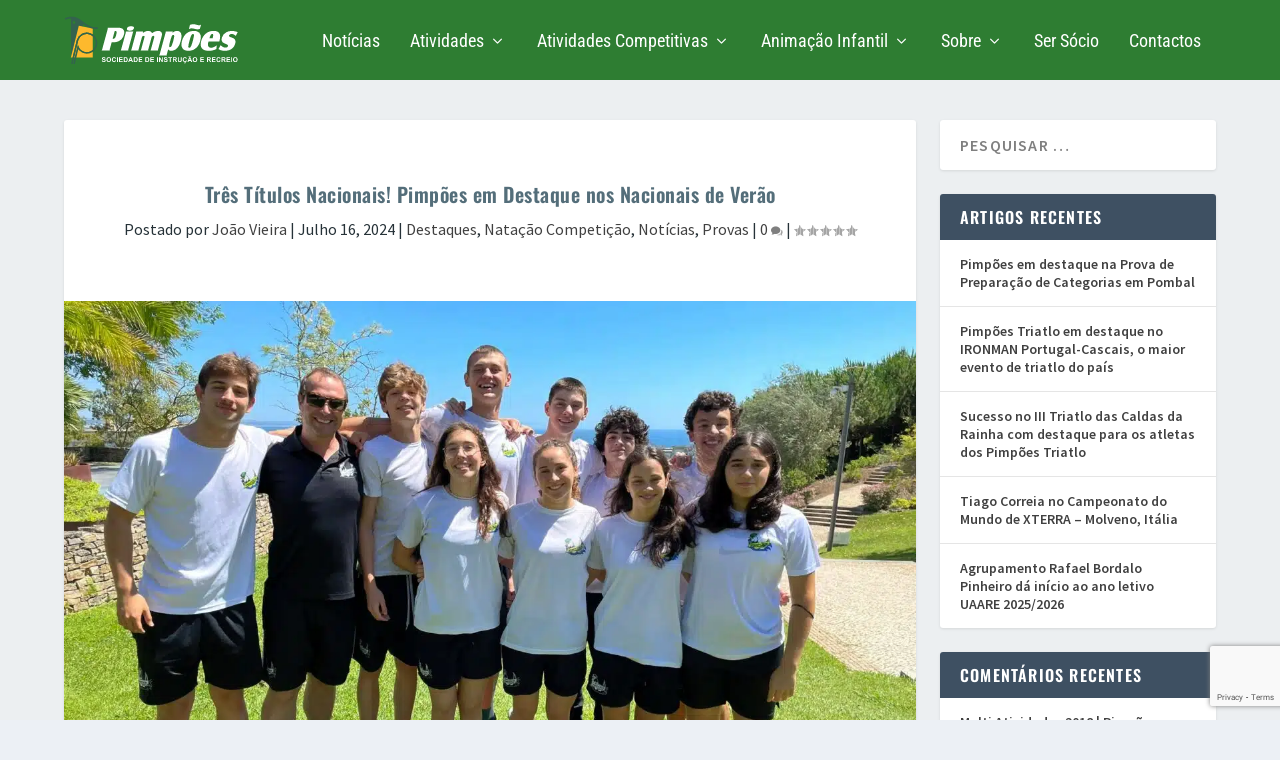

--- FILE ---
content_type: text/html; charset=utf-8
request_url: https://www.google.com/recaptcha/api2/anchor?ar=1&k=6LcMZMAUAAAAAP-3wgeAVPXSQ02R9MDCMHpRSzwk&co=aHR0cHM6Ly9waW1wb2VzLnB0OjQ0Mw..&hl=en&v=naPR4A6FAh-yZLuCX253WaZq&size=invisible&anchor-ms=20000&execute-ms=15000&cb=jsx6qnl7403u
body_size: 44931
content:
<!DOCTYPE HTML><html dir="ltr" lang="en"><head><meta http-equiv="Content-Type" content="text/html; charset=UTF-8">
<meta http-equiv="X-UA-Compatible" content="IE=edge">
<title>reCAPTCHA</title>
<style type="text/css">
/* cyrillic-ext */
@font-face {
  font-family: 'Roboto';
  font-style: normal;
  font-weight: 400;
  src: url(//fonts.gstatic.com/s/roboto/v18/KFOmCnqEu92Fr1Mu72xKKTU1Kvnz.woff2) format('woff2');
  unicode-range: U+0460-052F, U+1C80-1C8A, U+20B4, U+2DE0-2DFF, U+A640-A69F, U+FE2E-FE2F;
}
/* cyrillic */
@font-face {
  font-family: 'Roboto';
  font-style: normal;
  font-weight: 400;
  src: url(//fonts.gstatic.com/s/roboto/v18/KFOmCnqEu92Fr1Mu5mxKKTU1Kvnz.woff2) format('woff2');
  unicode-range: U+0301, U+0400-045F, U+0490-0491, U+04B0-04B1, U+2116;
}
/* greek-ext */
@font-face {
  font-family: 'Roboto';
  font-style: normal;
  font-weight: 400;
  src: url(//fonts.gstatic.com/s/roboto/v18/KFOmCnqEu92Fr1Mu7mxKKTU1Kvnz.woff2) format('woff2');
  unicode-range: U+1F00-1FFF;
}
/* greek */
@font-face {
  font-family: 'Roboto';
  font-style: normal;
  font-weight: 400;
  src: url(//fonts.gstatic.com/s/roboto/v18/KFOmCnqEu92Fr1Mu4WxKKTU1Kvnz.woff2) format('woff2');
  unicode-range: U+0370-0377, U+037A-037F, U+0384-038A, U+038C, U+038E-03A1, U+03A3-03FF;
}
/* vietnamese */
@font-face {
  font-family: 'Roboto';
  font-style: normal;
  font-weight: 400;
  src: url(//fonts.gstatic.com/s/roboto/v18/KFOmCnqEu92Fr1Mu7WxKKTU1Kvnz.woff2) format('woff2');
  unicode-range: U+0102-0103, U+0110-0111, U+0128-0129, U+0168-0169, U+01A0-01A1, U+01AF-01B0, U+0300-0301, U+0303-0304, U+0308-0309, U+0323, U+0329, U+1EA0-1EF9, U+20AB;
}
/* latin-ext */
@font-face {
  font-family: 'Roboto';
  font-style: normal;
  font-weight: 400;
  src: url(//fonts.gstatic.com/s/roboto/v18/KFOmCnqEu92Fr1Mu7GxKKTU1Kvnz.woff2) format('woff2');
  unicode-range: U+0100-02BA, U+02BD-02C5, U+02C7-02CC, U+02CE-02D7, U+02DD-02FF, U+0304, U+0308, U+0329, U+1D00-1DBF, U+1E00-1E9F, U+1EF2-1EFF, U+2020, U+20A0-20AB, U+20AD-20C0, U+2113, U+2C60-2C7F, U+A720-A7FF;
}
/* latin */
@font-face {
  font-family: 'Roboto';
  font-style: normal;
  font-weight: 400;
  src: url(//fonts.gstatic.com/s/roboto/v18/KFOmCnqEu92Fr1Mu4mxKKTU1Kg.woff2) format('woff2');
  unicode-range: U+0000-00FF, U+0131, U+0152-0153, U+02BB-02BC, U+02C6, U+02DA, U+02DC, U+0304, U+0308, U+0329, U+2000-206F, U+20AC, U+2122, U+2191, U+2193, U+2212, U+2215, U+FEFF, U+FFFD;
}
/* cyrillic-ext */
@font-face {
  font-family: 'Roboto';
  font-style: normal;
  font-weight: 500;
  src: url(//fonts.gstatic.com/s/roboto/v18/KFOlCnqEu92Fr1MmEU9fCRc4AMP6lbBP.woff2) format('woff2');
  unicode-range: U+0460-052F, U+1C80-1C8A, U+20B4, U+2DE0-2DFF, U+A640-A69F, U+FE2E-FE2F;
}
/* cyrillic */
@font-face {
  font-family: 'Roboto';
  font-style: normal;
  font-weight: 500;
  src: url(//fonts.gstatic.com/s/roboto/v18/KFOlCnqEu92Fr1MmEU9fABc4AMP6lbBP.woff2) format('woff2');
  unicode-range: U+0301, U+0400-045F, U+0490-0491, U+04B0-04B1, U+2116;
}
/* greek-ext */
@font-face {
  font-family: 'Roboto';
  font-style: normal;
  font-weight: 500;
  src: url(//fonts.gstatic.com/s/roboto/v18/KFOlCnqEu92Fr1MmEU9fCBc4AMP6lbBP.woff2) format('woff2');
  unicode-range: U+1F00-1FFF;
}
/* greek */
@font-face {
  font-family: 'Roboto';
  font-style: normal;
  font-weight: 500;
  src: url(//fonts.gstatic.com/s/roboto/v18/KFOlCnqEu92Fr1MmEU9fBxc4AMP6lbBP.woff2) format('woff2');
  unicode-range: U+0370-0377, U+037A-037F, U+0384-038A, U+038C, U+038E-03A1, U+03A3-03FF;
}
/* vietnamese */
@font-face {
  font-family: 'Roboto';
  font-style: normal;
  font-weight: 500;
  src: url(//fonts.gstatic.com/s/roboto/v18/KFOlCnqEu92Fr1MmEU9fCxc4AMP6lbBP.woff2) format('woff2');
  unicode-range: U+0102-0103, U+0110-0111, U+0128-0129, U+0168-0169, U+01A0-01A1, U+01AF-01B0, U+0300-0301, U+0303-0304, U+0308-0309, U+0323, U+0329, U+1EA0-1EF9, U+20AB;
}
/* latin-ext */
@font-face {
  font-family: 'Roboto';
  font-style: normal;
  font-weight: 500;
  src: url(//fonts.gstatic.com/s/roboto/v18/KFOlCnqEu92Fr1MmEU9fChc4AMP6lbBP.woff2) format('woff2');
  unicode-range: U+0100-02BA, U+02BD-02C5, U+02C7-02CC, U+02CE-02D7, U+02DD-02FF, U+0304, U+0308, U+0329, U+1D00-1DBF, U+1E00-1E9F, U+1EF2-1EFF, U+2020, U+20A0-20AB, U+20AD-20C0, U+2113, U+2C60-2C7F, U+A720-A7FF;
}
/* latin */
@font-face {
  font-family: 'Roboto';
  font-style: normal;
  font-weight: 500;
  src: url(//fonts.gstatic.com/s/roboto/v18/KFOlCnqEu92Fr1MmEU9fBBc4AMP6lQ.woff2) format('woff2');
  unicode-range: U+0000-00FF, U+0131, U+0152-0153, U+02BB-02BC, U+02C6, U+02DA, U+02DC, U+0304, U+0308, U+0329, U+2000-206F, U+20AC, U+2122, U+2191, U+2193, U+2212, U+2215, U+FEFF, U+FFFD;
}
/* cyrillic-ext */
@font-face {
  font-family: 'Roboto';
  font-style: normal;
  font-weight: 900;
  src: url(//fonts.gstatic.com/s/roboto/v18/KFOlCnqEu92Fr1MmYUtfCRc4AMP6lbBP.woff2) format('woff2');
  unicode-range: U+0460-052F, U+1C80-1C8A, U+20B4, U+2DE0-2DFF, U+A640-A69F, U+FE2E-FE2F;
}
/* cyrillic */
@font-face {
  font-family: 'Roboto';
  font-style: normal;
  font-weight: 900;
  src: url(//fonts.gstatic.com/s/roboto/v18/KFOlCnqEu92Fr1MmYUtfABc4AMP6lbBP.woff2) format('woff2');
  unicode-range: U+0301, U+0400-045F, U+0490-0491, U+04B0-04B1, U+2116;
}
/* greek-ext */
@font-face {
  font-family: 'Roboto';
  font-style: normal;
  font-weight: 900;
  src: url(//fonts.gstatic.com/s/roboto/v18/KFOlCnqEu92Fr1MmYUtfCBc4AMP6lbBP.woff2) format('woff2');
  unicode-range: U+1F00-1FFF;
}
/* greek */
@font-face {
  font-family: 'Roboto';
  font-style: normal;
  font-weight: 900;
  src: url(//fonts.gstatic.com/s/roboto/v18/KFOlCnqEu92Fr1MmYUtfBxc4AMP6lbBP.woff2) format('woff2');
  unicode-range: U+0370-0377, U+037A-037F, U+0384-038A, U+038C, U+038E-03A1, U+03A3-03FF;
}
/* vietnamese */
@font-face {
  font-family: 'Roboto';
  font-style: normal;
  font-weight: 900;
  src: url(//fonts.gstatic.com/s/roboto/v18/KFOlCnqEu92Fr1MmYUtfCxc4AMP6lbBP.woff2) format('woff2');
  unicode-range: U+0102-0103, U+0110-0111, U+0128-0129, U+0168-0169, U+01A0-01A1, U+01AF-01B0, U+0300-0301, U+0303-0304, U+0308-0309, U+0323, U+0329, U+1EA0-1EF9, U+20AB;
}
/* latin-ext */
@font-face {
  font-family: 'Roboto';
  font-style: normal;
  font-weight: 900;
  src: url(//fonts.gstatic.com/s/roboto/v18/KFOlCnqEu92Fr1MmYUtfChc4AMP6lbBP.woff2) format('woff2');
  unicode-range: U+0100-02BA, U+02BD-02C5, U+02C7-02CC, U+02CE-02D7, U+02DD-02FF, U+0304, U+0308, U+0329, U+1D00-1DBF, U+1E00-1E9F, U+1EF2-1EFF, U+2020, U+20A0-20AB, U+20AD-20C0, U+2113, U+2C60-2C7F, U+A720-A7FF;
}
/* latin */
@font-face {
  font-family: 'Roboto';
  font-style: normal;
  font-weight: 900;
  src: url(//fonts.gstatic.com/s/roboto/v18/KFOlCnqEu92Fr1MmYUtfBBc4AMP6lQ.woff2) format('woff2');
  unicode-range: U+0000-00FF, U+0131, U+0152-0153, U+02BB-02BC, U+02C6, U+02DA, U+02DC, U+0304, U+0308, U+0329, U+2000-206F, U+20AC, U+2122, U+2191, U+2193, U+2212, U+2215, U+FEFF, U+FFFD;
}

</style>
<link rel="stylesheet" type="text/css" href="https://www.gstatic.com/recaptcha/releases/naPR4A6FAh-yZLuCX253WaZq/styles__ltr.css">
<script nonce="PSW0Gv5SpQPU-QnVTjzDdw" type="text/javascript">window['__recaptcha_api'] = 'https://www.google.com/recaptcha/api2/';</script>
<script type="text/javascript" src="https://www.gstatic.com/recaptcha/releases/naPR4A6FAh-yZLuCX253WaZq/recaptcha__en.js" nonce="PSW0Gv5SpQPU-QnVTjzDdw">
      
    </script></head>
<body><div id="rc-anchor-alert" class="rc-anchor-alert"></div>
<input type="hidden" id="recaptcha-token" value="[base64]">
<script type="text/javascript" nonce="PSW0Gv5SpQPU-QnVTjzDdw">
      recaptcha.anchor.Main.init("[\x22ainput\x22,[\x22bgdata\x22,\x22\x22,\[base64]/[base64]/MjU1Ok4/NToyKSlyZXR1cm4gZmFsc2U7cmV0dXJuKHE9eShtLChtLnBmPUssTj80MDI6MCkpLFYoMCxtLG0uUyksbS51KS5wdXNoKFtxVSxxLE4/[base64]/[base64]/[base64]/[base64]/[base64]/[base64]/[base64]\\u003d\\u003d\x22,\[base64]\\u003d\x22,\x22w5zDo2/DiMOswqh3w6UJG2nCinU/[base64]/[base64]/WRZ0WMOrw5w+BAjCi8OBBcO+w6QJcGvDvhfCm1HCm8KxwoDDqnN/VF0Xw4dpDSbDjQtewoc+F8KSw7nDhUTCiMOHw7FlwprCp8K3QsKfW1XCgsOfw6nDm8OgdcO6w6PCkcKSw40XwrQBwo9xwo/CrMOWw4kXwoXDp8Kbw57Cqx5aFsOPQsOgT1XDtHcCw6jCimQlw6DDgzdgwqIyw7jCvwnDjnhUN8KEwqpKOcOMHsKxEsKbwqgiw6XCsArCr8OhOFQyGgHDkUvCkDB0wqRCY8OzFF5Rc8O8wo/ChH5QwppCwqfCkDtkw6TDvUgvYhPCk8Otwpw0ZsOYw57Ci8OIwrZPJWnDuH8dOmIdCcOwFXNWUErCssOPdwdobnBjw4XCrcOOwq3CuMOrS0cILsKtwoI6wpYmw63Di8KsNQbDpRFTZ8OdUADCt8KYLj/DisONLsKAw7NMwpLDvznDgl/ClRzCknHCo23DosK8DQ8Sw4NSw64YAsKVUcKSNyhEJBzCuxXDkRnDvXbDvGbDrsKTwoFfwp3CisKtHF7DpirCm8KhMzTCm3/DnMKtw7k/BsKBEEITw4PCgEHDlwzDrcKkY8OhwqfDnQUGTlnCsjPDi13CpDIAQCDChcOmwqcrw5TDrMKIRw/CsQdeKmTDq8KowoLDpkfDvMOFEQbDp8OSDEBfw5VCw6nDv8KMYWLClsO3Oys6QcKqHQjChzDDgMORPFzCnjIyIsK/woTCosKRXMO0w63CjBtDwplmwp94Ez7Co8OPAcKAwp13OGRKPwlUc8OSBgthag3DlBV1QTdRwoTCjx/CusKEwo3DksOvw6gvCRnCrcKsw7k9SgHDpMOfDTUqwqUIVk9pEcKuw7XDm8KHw7t+wqkTfwnCsGV4JsKvw5ZcSsKCw55AwrNHRMKwwoUFKCskw5BxbsKMw6RBwqzCqMOceGjCv8Kmfwgmw4oXw6Vvdw/CssOtIVXDvSg+Lh4IKRIcwoRHRTnCrEnDusOxMANBJsKYEMKpwr1fdAbDlEHCsmEywrB0UX/DqcOjwqzDlgTDvcOsU8OLw4ENTTN+DxDDkHl4wqfCu8O8PRXDhsK7LAhwF8OPw7/Dh8K/w7rCnTXDq8OfH2fCsMKUwpM9wonCuD/CpsOYI8OLw4ASNGw2wpfCvCwMKQDDuDQNek87w4g/w4fDp8KGw5MEGhY8ND86wqDDpVvChUwYHsK9NwLDqcOZdQjDjznDtcKoaUckZ8KqwoPDmXoXwqvDhcO9d8KXw7HCn8OTwqBAwqPDrMOxHhjCnBlHw6zCtMKew645fxvDqcOVeMKbw7UALsOVwqHCh8Ogw5/Cj8OhSMOcwpbDqsKdd0QzWxQPEEwSw7wBQUNJHCByPcKtMsOCTELDicOZFyE9w7nDvRzCv8KuPsOQDMOmwrjCpGsybyFKw4xMLsKAw5cyHMO/w4DDjWDDqTJew5jDunlTw5dHJllsw6jClcKyE1jDtMKjNcOoacO1UcOsw6PCqVjDu8K7CcOCBV/[base64]/DsVxhe0nCtcOTw5vCvsOgwpzCizFIwqXDhsOZwpVhw4Mfw547E3kzw6TDpcKqPyzCkMOQeB/DoWrDjcO3OWBhwq1dwpBcwpI/[base64]/ClUImw4XCgANuYULDhcObwp02w4/CjMOdwpE4wo4bGMOMw5jCiH/Cp8OywrvCu8KqwpBtw7YmCBTDtxE9wq5jw6ZsBx7Cry4wIMOISRpqaCTDncKAwr3DoSLCkcKKw4UHOMKqfsO/[base64]/CncOYCcKcaMONw5R9BMK2w7pQb25eLQPDtxgvHhB/w5hdUnE8UiIiJmUmw4MXw74Uw4YSw6jCpys0w6MPw49LbcOhw55WDMK4PMOsw6xkw6ZgZFR9wqlQD8KGw6pYw6TDlFt4w752aMKsfxFpwpHCrMOsfcOcwqcFLj5YJMKpannDqzNFwpfDk8O6K1bCngnCucOJM8K7VsK8cMOewofCgg4UwqYfwp/DmXDChcK8T8OowpXDkMOmw58Nw4Vqw4c/EgHCvcK1C8KfIcODGFTCn13DusK3w7DDrVZVwpdMw7bCucOuwrd+w7XCkMKARcKHdMKNHcKDal3DnnV5wqXDr0NiUTbCkcOmRyV3esOdIsKCwrdsSVPDk8KEHcO1Si/DkWPCgcKbw5zCmWAiwqEYwrwDw5PDjDHDt8KZHVR5wrUaw7/CiMKAwrTCtsK7wpJewrbClsKLwpPDjsKowpXDgx/[base64]/G8KGw4zDp0TDqgbDskDCu8OTw5DCi8KNNXFPG19cCkzCmcOAw6fCqMK3woXDs8KRYsOvD3NKImwowrALfMOiBgfCsMODwo8Yw6nConInwqjCuMK3wpzCqiTDlsOmw6/[base64]/CiMODDMKsMy3DpMKvwoknwpluwprDmcOIw6DDlFIGwpAOw7ICL8K1DsO6awwmHcKww6vCuy5cTFzDgsKyLwBzP8KRbBEow6hDVkPCgcK1BMKTYArDg13CmFY4E8OYwpoHVSlTOFLDj8OGHnDCtMOUwpN3HMKKwq/Dn8OSHMOKQMKtw5TCncKcwpzDpTFxwr/CtsKsWMKxd8Kie8OrDELCknHDpMO3TcOtTT9ew51hwonDvG3DtlZMJMKmEEjCuX45wp4zC33DhynCnWbClyXDmMOZw7XDocOlwqvDuQfCjE7Cl8OvwqVYLcOqw6Ecw4HCjmBswq9/AxPDnlTDgcKIwqUjH2fCsXTDosKbSVLDgn02FnYEwqcHIcKYw47CvMOMQcKZWxBAeSARwrJAw6TCkcO/JFJuYsKew50/w5dNTlMDX33DncKTERMwdBzDpcOEw4LDgArCucO/dBZeKw3Ct8OVdAPCo8OYw6rDjyDDhRg0csKKw7VswozDiy4nwqHDm2cyHMOow5Yiw7htw7MlHMODY8KYAsOoZMK0w7spwrIrw4cjX8OgDcObC8OBwp/Di8KvwoDDnR1Xw7rDqUgXAcK/S8KFP8KXe8OqDDJFVcOVw5TDssOiwojDg8KeY21RfcKAR3Vawr7DosK0wozCgsKnDMOwFwRmRQYve3ZcTcKeY8KUwoXCrMKPwqcIw7HDrMOow4c/[base64]/DtgINTMOEbm/Dq33Csz/ClyXDhHDCjWVQEMKJY8OHwrPDrMKjw57DpwHDu2DChGTClsK6w6EhLAjCrxLDmRDCjMKMGcOlw6NYwoUvecOHc3JUw79zeGF5wpPCrsORAcKpKgLDomXCtMO+wpPCnTNjwprDsm7DlFwCMjHDpFgIVx/[base64]/w6DDrMKwwo0YaCMgw5Fgwo3DvsOnw48hwqYcwo/[base64]/Cinlyw4pUPmw0w43CjsKzw5vCsmYzwozDmcOIdjzCm8O9wqTDv8OkwqnCl1HDscKIWMOLKMKgwojCisKQw6bCscKDwo/CjsORwrl/fQIQwrnCi3bCk30UcsKqX8KvwpHCmMOHw5MBw4LCncKCw58LZwN2IiB/wpRLw7zDuMOCR8KKGFHCtsKFwoDDlcOWIsO7b8OxG8KoYsKpZg/[base64]/CmMKYwoBtw49aw57DoBTDgTlyVWrCocOXw6zCtsKjG8O+wr3DlHbDj8ORfsKiFSwEw7HCtMKLD0kVMMKERBlFwpB/[base64]/[base64]/DmyTCjVfCmnZ8dkM2YyQqw7JePsKne8OHw5hael3ChsO7w4LCnjfCmMOXVQVxBRnDpcKIwoY6w7E3wqzDgn1JacKKLcKFLVXCjXMswqbDn8OxwrkJwpdDPsOjwo9cw5cCwqQDQ8KTw7nDo8OjJMOtFkHCpih/[base64]/DisOwwpZYd13DocKYw6/CjsOjw5Qde8Odej3DtMOBGgxJw7sSFztsXMOcLsKgFXnDuB8VeDTCn11Kw4VWGGjDtsOtMMK8wpPDkmjDjsOMw53CoMK9GTszw7rCvsKewqJtwpZrAsKRPMOod8Ocw6xnwrPDvz/[base64]/dT3DmE9bwr93w6hLw4UHESPCvCjCg8ONw5TCgsOHw5jCgk7Cr8OFwrJtwox8w5EtJsKZQcO/S8KsWhvCjsOBw6zDhyPCtsKFwoJzw5fCoEDCmMKgwrrDvMOjwpjCsMOhTsOUBMKFfFgAwoYIw74vUwzCg3jCijnDvcO4w5oBPcOBVm43wpQbB8O6PwAfw6XCpsKDw6bClcKNw7AMe8OLwpTDoyXDiMO6cMOkbDfCkMOwXxrCr8Kew4UewonCmMO/[base64]/DgMOJwqvCoUBXcnnDhQfCl8K8AsKCQnVPw6/DscKRDcKPw5FNw6hiw7/CpUnCsm07EAfDgsKuVsK2w4IWw7TDrWLDt1cVw4bCoi/Dp8OPCHltEAxfNU3DgXQhwqvClmrDqcK/w5HDqRLDg8O1QsOVw5zCqcKQZ8O0DWXCqDE0V8KyW3jDs8K1VsKsGcOrw7HCisKcw48Xw4HCvBbCgyJ8JlBgWBnDlxzDmsKJQMO0w4HDlcKlw6TClsKLwrlPVwEwLAZ2dnEyPsOqwp/Cv1LCnl1nw6R8wpPDh8Osw5tHw4XDrMK/aw4Lw50MYsKNQgzDusOiIMKTRC9Aw5zCiwrDvcKCYXpxOcOuwqjCjTkMwobDnMOdwpxOw4DCmBt4C8KdbcOBAE7CksKvR2hkwoRcXMOmAwHDlEBvwpkxw65qwoRUWl/CqTLCiGHDsB3Dm3HDv8OSNzgxWAE/woPDkmQuw5rCksOGwqNPwo/[base64]/LsOSLMO3JsKBBF55w5UHw73CmsOiw5/Cj0DDuWdqbD0vw5jCtUIkw7lGHsKDwo9xVMOzJBhcRAAqT8OjwqPCizk4PcKXwopkW8OQGMK+wonDl3kKw7/Dq8KTwqVCw7g3fsOlwrnCswvCicKXwrzDmMOyesKbTAfCnRTCphPDocKLwoPCh8O/w4QMwocGw7DDuWjCmcOpwqTCq2nDv8KKCWsQwrw5w6tFV8KXwrgxWsKyw4rDjW7DsFbDkSoBw6Z3wpzDjSTDicKDX8O6wqfCs8Kqw6EXKjTDihJAwq9Pwop4wqJMw6Q1DcKsB0rCv8KWw6/[base64]/Cg8KFw7LClSgMw4jDhmDCksKhaMKww7fDj8K5wobDmwgewp5aw5fChsOdG8OCwp7CriIuKTByDMKVwrBLeAUFwqp+a8K6w4HCv8ONGSfDj8OrS8Kae8K8OlIiwqzCtsKtUlXClMKVMGjDmMKjfcK+w5Y/eBfCr8KLwq3CisO5dsKwwrAYw7F1LgEMIwESwrvDucOsWAFLGcOvwo3DhMOgwp44woHDtF0wJ8Kcw4M8NgrCq8Ouw4jDp13CpTTDvcKlw5FpcyVow5U0w6XDvsK4w7d/w4/DvB4Rw4/CmMOyHwRxwotvwrRew6Y1wokXBsOXw41MWWYXG2jCgRURQHh7wrLCnEclKkDChUvDo8O6DsK1VGzCqjlBJMK2w67CnB9JwqjCsXDDtMOEa8KRCmA9dcKAwps/[base64]/[base64]/ChybCrwHDs0bDl8Ojw5HDgcOmw6U+KMOZIAtsW0sVMhvCkgXCpRTCjxzDs1YdRMKWQsKewoLCqTbDj0XDk8K6ah/DpMKrDsKBwrLDpMK/[base64]/[base64]/DixcsGW16GFTCt8K+FsK1SMKAwqPDsMOmwrcScMOiasKmw6zDpsOLwpLCgwIrJMOMPg4HGMKfw58YXcKxfcKtw6bDosKRZz9fNlHDvMOFY8KeGmcoVXLDmsOWSmlfOjgPw5x2wpAkL8O2w5l1w5/[base64]/[base64]/bcOYw4nDnS7DmcKtC3dUw5Y6wq/Do17DriZpJcO3w4fCl8K8HEHDg8OBSTPDiMKQbwTCt8KadFPCozhoFMKUGcOewpvCsMOfw4bCmk7DscK/wq9pXsOlw5R8wr7Cil/CsSjDq8KoNwnCoibCrcOzCGLDkMO+w5HChhtcPMOcbwnDhMKmGsOJXMKQw5sGwpNew73ClcO7wqrCqcKawqIMwrvClMORwpfDomvDpn9LHihuZStEw6gHI8O5wothwrnDlVgFCDLCr34Sw6czw4Zmw6DChDXDmkEAw5TDrGN4w5/CgAbDs2kawpoDw6xfw4wXai/DpcKBZcK7w4XDqMOgw59Nwrd/eBovUil3AFHCtgYBf8OBw77CpA09Rz3DtzB+TcKjw6rDpMKVMMOJwqRew5Eiwr3Cp0J+w5Z2JxBkcQlYO8OTN8KPwqU4w7vCtsKqwoBCUsKCwppBVMO4wrx0fCgGwqw9w4/DuMOZccOiw7TDrMKhw7nCsMOtYGJwFC7Dkx57L8OzwpPDiTXClzvDkhzDq8OqwqUyJ3nDoHLDlsK4aMOcw65uw6cVw7HCmcOEwoQyezvCjBcecCUbwpbDvcK5TMOxwp/Cqyx1wpIRWRfCjMOieMOKM8KuIMKjw4zChCt/w6TCpsKowpJswpXCgWXCuMK0YsOawrpsw7LCv3TCgElzV03ChMKrw6MTSFHCvDjDrsK7KxrDrTg6YhLDmibChsO/[base64]/[base64]/DjsO1N8Kjw5bClsO5w7QRw6nDmgvCmnpoWEcQw4HDkhLDqMK+w47CvMKqVsO2wr0+IRtBwpcTNH12NjxvL8O4FhPDm8KrMFMNwo8Qw6XDmMKQU8OhaznClgZyw6wOH2vCsXgEYcOVwq3DrTjCv3FAcMO/WAl3wq/DrWwRw5gxV8K9wqfCmsK0O8Ocw5jCu0HDuHR8w49AwrrDscOfwrlMHcKEw6rDr8KIw6k2JcKbX8O4L1TCnw/CoMOCw5BLTMKEbMKbw7oxKMKGw5TDlwgFw4nDrQvDjC0ZDQJ1wpIkZMKyw6bDn1rDiMK/wrHDkw1eAcOdQ8OhO37DpzHCtR0xAgjDnlRZM8OeFVHDo8OMwo5yCXrCjiDDq2zCncOuMMK2IMKXw6DDisOawrwjNBlbwqnCssKdG8OWLx8Cw4Edw67DnBEHw6bCqcKKwobCv8OWw4EoClJHP8OMHcKcw63CucKXLSrDnMKSw6YucsKOwrlww5oZw7/[base64]/DvHjCusKHP8KOwqHDlmPCq8KFesOVw44fQQQGIsKYw6ANFUzDscOcEsODw6fDhHBufhrDvhETwo58w6rDhSjCjxsjwofDmsOjw5EjwqrDomABFcKoRmEVwoglEMK5Z3jClcKFYBPDo2diwrJ0QcO6PMOEw78/[base64]/wpLChsKQOcOBw5VrD8ONwpU+wp9TZ8O/OS7CkyYBwo7Ds8Kfw7HDgmbCg07Cmy5NL8OLYcKqFj7ClsOow6dQw4g1cTHClhHCncKpwofCr8KCwpbCvMKdwqjCmirDizgGFijCsHI3w4jDkMOsBWYoCwN2w4TDqMKWw7YbeMOcGsOCDWZEwq/DrsOVwojCiMKqeDXChMKLw69Mw6TCsTccA8KGw4haBT/DncOIFsK7HmzCmGkpe15WScOZecKjwow+DsOKwrXCoFN6w6TCmcKGw7XCh8Kcw6LCvsKTb8OEAsO5w4BsR8K4w4VTG8O/w5nCvMKKPcOGwpBBEsK3wptnwrbCocKmMMOiXHPDtAULQMKSw5YQwqVXwqtRw6NbwqrCgStSU8KnAsOgwqswwrzDjcO/UcK4aibDucKzw5LCm8Kowr46F8KEw6/DgB0gGsOHwpI+Ui5kQcOWwp1iExE4wr08w4F2wpvDjsO0w7hPw5kgw6DCpAoKY8KZw7fDjMKuwoPDqVfCmcK3GxcXw5UyHMK+w4NpMm3CsUXCl2wjwoLCoj/Dg1XDkMOdXsOww6ZGwo3CgUzCs0XDtcO/PAzCucOGZcK0w7nDmEtdLl3CisO3RQPCunptwrrDn8KmaD7DksOtwo1DwrAtI8KqM8KFUl3CvVjDmhMKw51DQnfCvcKZw4vCv8OAw47CnMOTw5kRw7E6wozCjsOowpTCo8OHw4IYw7HCk0jCmWBGwo/CqsK+w5zDhcO9wqvChsKxBUPCpMKwPWMpLMOuDcKhHwfChsOUw7BNw7PCusOKwovCkCZ3cMKhJcKhwprCncKrHy3CniQDw6fDk8KewrTDmsKpwog4woMZwrrDm8OHw6vDscOYD8KvYxbDqcK1N8KSXGXDkcKUAH7Ct8KYZWLCjsO2ZsOYa8KSwpRAw6k8woVHwo/DsB/CqsODeMKIw5PDi1LDmzI+EVXCvF4KVV7DpD7CiVfDvCzDh8KSw6l0wobCtcOWwpl9w6Z0TFYNwqMDL8OaRcOFOMKFwrMiw6o2w7/[base64]/DvBhxwqgWw7DCgsOpGxQEUcOFGQTDjHLCmFlnBRUgwp9/wrfCpQfDrCjDsllzwoLDqGPDhWcRwr4jwqbCuQnDusK7w6geKkYEEMKewpXCisOtw7TCjMO6wpTCvCUDUcOnw6pSw6bDg8KQNWFSwqLDi04MIcKUw7/CvMOKCsOcwrYVBcOVFMO4MTEAwpcsJsKvw4HDnzTDucO9eAtQaDgiw5nCpTxvwr/DmT5eBsKkwoF+E8Ojw6XDiFTCiMO6wqjDtlpEKXXDscOnOQLCl0YCehzDnsOIw5DDscOnw7XDuxbClMKqdUPCmsKUw4kfw6/Dpj1iw4ELD8KVX8K9wq7DqMKfeEFjw77DmRU3ezx9PsKqw4dOXsOEwqzCh1LDihV8KMOFFgbCncKpwpTDqMK5w7nDqVh6eAY3WwRTHMK6w4tYXXjDlcKeB8KPUDvCjwnCgjvCkMOnw5HCpTLCq8KGwrzCq8OFSsOJPMOZPU/CqkULbcK/w67DscKtwpjDjcKKw7x2w79uw7TDkcKjaMOQwpTCgWDCksKBX3HDvMO5w7g3OQDDpsKKBsOqJ8K3w6fCucKreDjDvFbCksKfwowuwodpw49JR386ZjtpwpzCjjzDpABCYDpAw6wDQRY/[base64]/w60Zw4xtSsOHXX3DoQVdZcKXwq7CksOKw6rCtsOgw6h9F2rDn8OIwpXCumhCYsO8wrV7b8OowoUWZMOew7TDoiZawptHw5fCnw19UcOxw67DpcOWM8OKwprDrsKeLcOHw4/CnnJjUT9fVg7ChsOdw5FJCsKiAT1cw4/DsUTDv03DnHk2NMKfw60hA8KpwrUxwrDDs8ORGj/DkcKEPTjCoSvCqMKcVMOiw4nDlkEPwqTDnMOow4vDhMOrwrTCiEFgHcO2DAspw6zCksKRwp7DgcOww5zDqMK5wpMMw65mQ8Orw7LDvB0SQFcnw5BhSMKYwoTCv8Kew7d/[base64]/BhjCgMKUYHbCozfCrlg6bEZpRMOOw6jCiRVKNgvCsMKNJ8OvE8OAPTk2QWQyFQ/ClU/DrMK0w5TCmsKwwrViw6PDoBXCviLCsB/CqcKRwpnCn8O/wpkWwrk4YRkVdUh/wobDn2nDkQfCoQPDr8KnEiBeXHQtwqciwq0QcMKew4BYRlrCi8O7w6/ClcKFScO5ccKEw4nCu8K8wp/DqxPCmcOfw7bDssKTB04cwozCpsOVwo/[base64]/CkzYZw706DMKJw7MCa2E1w4LCu8KYHsOlw7kCXAjChsOgLMKTw7rCpMODw599BsKNwo/CtMK6ecKYYhjCoMObwq/CuyDDuRDCr8KGwoHCiMO9RcO0wqDCh8ONXFbCs2vDnRvDm8Oowq9nwp/[base64]/[base64]/CjsKXw6N9w4HDhsOSw6k3w5rCl8O0w73DhgdAw5LCqx3DvsKUb0DClh/[base64]/DjxrDlD1Lw7vDshnCjcOSTQ4sw61Fw7kFwoEJAsO+wpQIQsOow63Cs8OyUsO7THN4w4zCqcOGfjpqX3nCiMOqwo/CiwzDhEHCtcK8E2vCjMKJw7TCu1IZdMOIwqV9Q2ozZcOHwoPDrTzCsnMLwqRpZcKmTD4QwoDDtMO7FFk2ZFfDo8OPSCXDlyDCjcOCbsKBZjgKwoB0BcKnwqfCkmxQD8OXZMK2NBPCnMK5wrJcw5bDnlXDj8KowpEhWgAYw4fDqMKbwqpFw480GsKMEmYyw5/DmcKcIGPDjDfCnyJ+UMKJw7pQEcO+dGZ2w43DritEc8KFdcOowrnDvcOIM8K8wo7ClErDpsOkKnIKXCk4WEjDrDnCrcKqBMKWVcOvVz/DqjwoblQ4FsOBwqkbw7LDvA5RBlA6S8OzwrhrbUxsdiJAw7lWwoItD3Z7UMK0w6N1wpoxZ1VkCUp4BAXCv8O3IngBwpPCjsKqJcKuIlrDiwvCkkkaWTTCu8KJA8KOQMKBwrzDk1/[base64]/CtQHCtBrCosO7wqPCu1oIFsKwFEfCuFLDssKSw5tOwq3DrsO3wpwpKCzDihhHw70LGMODN3x5YMOowqNEQsKswozDuMKebG3CmsKXw6nCgDTDs8KUw6/CiMK+wqwOwpRBWRhJw6zCp1ZgX8K/w6/CucKKRcOAw7rDl8Kowq9qSldDMsKmPMKwwq82CsOoGsOkJsO4wpLDtHHCoFDCu8KXwpLCusKfwqQ4TMO+wpbCl3tbBynCqQ0Ww5s9wqYIwofCtFDCncOFw6nCpEoRworCr8OsLw/[base64]/[base64]/ChcOZw5YYSj1Awo/[base64]/ck/CiRbCpcKuDEpgExp6CHnCsMOcwoUFw4/Ds8K2wrwKWD8XbhomJsKlUMKfw4MvKsKTw78qw7V4w7vDiFnCphjCiMO9XFkPwprCtxNdwoPDhsOCwohNw6RlBcOzwro5VMODw4Edw6/DlcOQZMKdw5DDksOiR8KCSsKLW8OzPRPCrFfDkAR1wqLCsyNdU0/Cr8OuccKwwpRaw60FUMOLw7vDksKdVB7CqwdDw6zCtxnDgUQIwoAEw7zCs3t4axgWwo/[base64]/DhhLCrVHCl8O8w6pCN1N4wqDDmsKlUsOmWmcgwr4SIiZWTsODaTwdRsO2AcOYw5LDisOWfz/CksOhejJee2dVw5bCnhrCklLDjWcNUcKCYDHCjUpvS8K2NcORQsOPw5vCnsOAN0AJwrnClsOsw5leAh1lAWTCiwU6w5vDhsOcAHfCslgcDAzDiw/CnMKLDl9qMxLCjkZDw4kdwqDCpsOpwo7CvVzDicKfKMOTwqTCjhYDwqvCsmjDhQc9dHXCpxc+wrE7Q8OswqcvwolZwqYjwoc+w7hLTcKBw6ozw4XCpQI9EA3CisKZXMOaDsOBw4sBJMO0eHLCqloqwpfCgzTDtGNwwqcuw6MkLkQvUiHCnz/Cm8OoQ8ObcxHCuMKTw4NUXGUSw4fCksK3dxrDlzFaw7zDvcKIwrXCr8OsX8KrQhhiSw8EwooowqNIw7ZbwrDCtErDp1/[base64]/Dg8KqIkLDi1hww7/CrznDjgjDgsK2AhLCuGHCrcO0TnoYwosWw54CRcOmY1kIwr/CuX7CvsKyN1HCu3HCuTcEwrzDqU3Cr8OTw5/CvB5vZcKjSsKXw5o0QcKQw6BGcMK8wrrCox1ObjkeDU7Dt016woQFbAIxdkkcw6x2wq3DsRUyF8KEckXDhyPCiQLDjMKQN8Oiw6IAXGMcwoBNBls7a8KhCGELw4/DmDJswplhY8ONKmkMLcOOw6fDrsKfwpHDnMO9Y8OQwrcOcMOGwo3DlsO0w4nDlG1VAxzDk0QgwrzCpWPDrismwpssEMK7wo7DjcOMw6PCicOcT1LDuyR7w47DtcO+N8OJw6YRwqXDo2TCnjjDk2TCpGdpaMOIVg/Djw1Fw7TDjCMewqBZwphtdX/[base64]/Ct8OOQ8Ofw4Jrwr5hwpkGwqV5cMK5w53DkMO2NSrCtsOhwp/Cg8O0MlvClcKuwqDCokXCkkHDosOxYTsmSsKxw7ddw5jDgk3DgMKQUsKcDDvDsEvCncO0H8OPdxQLw6hAeMOTwoxcA8O/[base64]/[base64]/[base64]/Cjggcwrg9wrLClg7ChxnCvcO/w6M3wp/DgHrCsMK3w5fCvjDDpcOJMMO/w7UnBHnCmcKjUHoCwqBkw4PCrMKbw6LDncOcX8K4wpNxRz3DiMOUV8Kif8OWWsO7w6XCty3CjMKXw4/CnldDLkhcw7V4Rw/CisKGDm5OHH5fwrRWw43CkcK4DjzCn8OoOHTDp8OVw6/CqQbCscOyd8KtSMKawpFcwqIhw5nDng/CnFvDtsKRw6VJA1xvEcKjwrrDsmTCisKUGDvDk2sQwqPDo8O0w5NHw6bCm8KJwovCkBnDikdnWUPCh0YoC8KqCMOWw409e8K1ZcORMFEjw43CjsO/[base64]/w7DDliwkwpUvKsKfwq/CjlTDmsOiSMKSwr/DoA4OMm/[base64]/DhArCnFfDliTCp8KVL0Npw7/DgMO8OG3ChcKHdMO1wrF5wrTDvcOgwrjCh8O3wpzDisOWF8KOVlXDvMK7c25Xw4XDviHClMKNIsK2wrZxwpTCr8Ouw54IwrDClEwQJ8O9w5MRC3oCUmYxE1saYcO/w41zZAHDn2HCsi4+A0bCu8O9w58UTXdzwq0MRUBYAgh/w6p/[base64]/Cq8K8VHw7wqjDv1/CkMKiwodZwqoxFMK7NMO7K8KMUWEDw5dZBsODw7fDkkvCnxhOw4PCn8Khc8Ocw68tWcKbYTkuwp9ZwoEkRMK7EcKuVMOaQCpewq7CpcOhHn0XbnEQGXx2ZWrDhl8dEcO7fMOlwr/Ct8K0TgdoBsOiHAINdsKVw4DDmSZPw5ENexXCpU5zc2bDisOVw57CvcKIDRDCiVldIkbCoXnDmsKAZlDCgHoewqLCgMOmw5fDoCXCqkIvw5nCsMOqwqA/[base64]/MnHCiwdkJkVKw6vDm8ObNsKyMEvCq8Ogwpl9w53Du8OHIcKXwp94w7xJDGwPwpMPFE3CgD7CuCbDkFfDqzjDhFVBw6HCqhHCqcOdwpbClifCtsOfRh9owqFTw5c9w5bDpsOOVDBlwporwogDccOPQMOdfsK0bDEweMKPHw3CisOZDMKiXiV/wqjCn8O5w6PCo8O/Pm0lwoU3bRDCs13Dp8OxUMOpw6rDvx3Dp8Olw5Mnw6ENwqpnwpBow5TDkRJpw5tJchxDw4XDmsKOwqTDpsK6w4HDjMOZw4U/Qzs5V8KYw5kvQnEqNB5TC2bDtcKVw5IUUMK7w5kQcsKrWlbCtT3DqcKnwpXDm0QNw5/CkB9aAcKXw5fDgVggHsOYR3LDq8Kbw7TDocKlOcO5eMOHwoXCtRHDpD9+R27DiMKYP8O3wq/CpU3DkMOnw7lHw6nCkH3Co03CmsOMXMOYwo8QXMOJw5zDpsOXw41TwoLCo2jCki5LTzEdBHxZQcKXeDnCryPDtcOowojDpsOvw6kDw5bCqiRGwotwwp7DnMK/RBVkGsKGXMOwccOWw7vDtcOYw7rCi1/DpwhnMMKqDMKkd8KiE8K1w6/Dq30ewpjCi2EjwqU2w60Yw73DscK+w7rDr3LCqVXDusOfKhbClQvDg8OGaXAlwrFew4HCoMOKw75CNAHChcO+RkNjG2AXD8O5w6hewop8dihdw6lDwprCj8OIw5XDk8OTwrB/Y8KKw4lfw5zDtcOfw71bYsO1QHDDr8OIwod3JMK0w4LCv8O3b8Kyw7Fww7Vzw7ZOwprDgsKKw6Mlw5fCklrDk0N7w5jDqkXCrDdhVVvCgXzDjsKKw6DCtm/CisKiw47Cum/Dr8OpYsOvw5bCk8OyYBBhwpLDiMOJdW7DuVBow5/DqAoMwo4MMEnDtRRGw70TMCnDlxfCok/CjEVhEnAPPsOFwohHRsKpLynDq8Olwq7Dq8KxYsO2YsKvwpXDqAjDusOqUkQDw6/DsQ/DhMK/T8OTBsOmw7LDqsKWEsKUw6nChcOsb8OTw6HCh8KQwozCmMOQXS9+worDhwTCpsOnw6lyUMKBw518b8O2B8O9HifCtcOoFcKocMOsw48tQ8KVwoHDsmpkw40MDCoPPMO4TirChGYMBcOlfsO/w7TDhQLCgUzDkVcZwpnClnY2wrvCmjlxHjfDvsOLw58Iw6ZHAB3CokJGwqnCsFR7NFzDmMKCw57DkjNTScKaw5xJw5/CisOGw5LDlMKKZsO0wo4ZIsOHXcKtRsO4EC0Cwr7CgMKWG8KFXCVqAMOaAS/DhcOHw64iVBvDj07CjAjCk8K8w5/DnQvDoTXCtcOnw7gTw6oBw6AdwrXCu8Klw7fCpDxEw5J8YHLDjMKwwoFoQG0GeH49SnjDmMKBaTFaJytTJsO9F8OUScKbJhXCsMONOxXDlMKhD8KTw5zDlER3AxMnwrw7YcOWwq7DjB0/FcOgWCjDhcOGwo14w7J/BMO9AR7DnzrCkCwOw5kkw4jDi8Kfw4/Ch1IkPXxeBcOPXsODD8Oxw4LDsTpAwq3CpMOtcTkTcMO/WsOOwrvDkcOyPgbCtsKrw6AiwoMdfzrCt8K9PCnDvXRkw5DDmcKmN8O5w43ClhoiwoHDh8OcJ8OWDMOFwp8wCF7CkwhoVEZFwobDrSkeAMKzw43CimbDrsOow7EtHSPDq3nCv8OkwoEuD1twwoIlTGfDuhbCscO6DiY8wo7DhjgtdnkoLUIway/Dr3tBw4c3w5JlAcKew7BYV8OHQMKJw5BlwpQLZg9qw4TDiltEwo8sXsKew7UHw5rDllDCv24mIsO4woFXwpJqA8Khwo/[base64]/[base64]/CmD4uwrPDhEUeEcOFwr3DnSQZCzIywqrDgMO6fS5sO8OTFsK3w4DCpynDscOkM8Oow4ZZw4/DtsKxw6fDp1zCnV7DvsOiw4vCo0rCmU/[base64]/CmXvDj8KbCMO+w5M1wpPDscKAwpHDmcOMWcO9w6vDokpCXcKMw53ClcO8b3PDrH99LsOhJ3RZw43DjcOTRXnDpG54TsOZwrpvTHlrXCTDl8Klw6N1fMOma1/CuCHDncKxw5tCwpAAw4LDpHLDgUsow6nCvMKcw7lRLsK8QsK3JinCsMKQG1oLw6VkCXwGYRbCrsKqwq04SlIAEsKkwovCnV3DjcKLw5p/w5BAwqHDhMKQXGY0QsO2GxTCuCrCgsOQw64GM3/CsMKFeGHDu8KNw5ERw6tDwrNbHC7DlcODLsKgUsKyZntgwrTDsk96Lg3DglBLAMKbICJfwp7CqsKTP2fDjsKeJsOaw4zCicOIO8OTwpM+woXCocOp\x22],null,[\x22conf\x22,null,\x226LcMZMAUAAAAAP-3wgeAVPXSQ02R9MDCMHpRSzwk\x22,0,null,null,null,0,[21,125,63,73,95,87,41,43,42,83,102,105,109,121],[7241176,718],0,null,null,null,null,0,null,0,null,700,1,null,0,\[base64]/tzcYADoGZWF6dTZkEg4Iiv2INxgAOgVNZklJNBoZCAMSFR0U8JfjNw7/vqUGGcSdCRmc4owCGQ\\u003d\\u003d\x22,0,0,null,null,1,null,0,1],\x22https://pimpoes.pt:443\x22,null,[3,1,1],null,null,null,1,3600,[\x22https://www.google.com/intl/en/policies/privacy/\x22,\x22https://www.google.com/intl/en/policies/terms/\x22],\x22GCi0u4QEO0vHf/ylUvBeAC8eiz9U7NOfKxnJ/Thn0CI\\u003d\x22,1,0,null,1,1762775753010,0,0,[120,115],null,[61,241],\x22RC-zxsLOc3tDqa32w\x22,null,null,null,null,null,\x220dAFcWeA64UxZHKOhDhY1Txc1wDbaWfZNu9sm3c33JT4i_uACnlIdnfyEBCHwANohx_ZYcV9gLg42WFO-38KYQsfbcoUIzCus2KA\x22,1762858552979]");
    </script></body></html>

--- FILE ---
content_type: text/css
request_url: https://pimpoes.pt/app/themes/pimpoes/style.css?ver=4.27.4
body_size: 22
content:
/*
 Theme Name:     Pimpões 2019
 Theme URI:      https://www.pimpoes.pt/
 Description:    Vanguardly
 Author:         Vanguardly
 Author URI:     https://www.vanguardly.com
 Template:       Extra
 Version:        2.0.0
*/

/* ------------------------------------------------------- */


--- FILE ---
content_type: image/svg+xml
request_url: https://pimpoes.pt/app/themes/pimpoes/dist/images/pimpoes-logo.svg
body_size: 10226
content:
<svg id="Layer_1" data-name="Layer 1" xmlns="http://www.w3.org/2000/svg" viewBox="0 0 600 150.8418"><defs><style>.cls-1{fill:#34634e;}.cls-2{fill:#fdb92d;}.cls-3{fill:#fff;}</style></defs><title>pimpoes-logosvg</title><path class="cls-1" d="M21.7472,130.01c-.0089-.6106-.0256-1.2212-.0256-1.8317Q21.72,68.2581,21.72,8.3375c0-.1964.0009-.3927-.0007-.5891a2.5537,2.5537,0,0,0-.0117-.2612.2018.2018,0,0,0-.2167-.1941,4.4582,4.4582,0,0,0-.4574.0149A53.831,53.831,0,0,0,12.54,8.7753a72.7023,72.7023,0,0,0-7.8384,2.5119c-.1413.0538-.2854.1-.4292.1471-.0173.0056-.0416-.01-.0673-.0171a1.1249,1.1249,0,0,1-.22-.4612c-.5025-1.301-.9973-2.605-1.494-3.9083-.0388-.1017-.0726-.2053-.1118-.3068a.1948.1948,0,0,1,.1064-.2691c.1165-.0584.2385-.1068.36-.1533a75.1908,75.1908,0,0,1,11.9565-3.54,47.5565,47.5565,0,0,1,5.8852-.8476c.6305-.0467,1.2611-.0924,1.8915-.1406.1259-.01.2668.0172.35-.1195h3.1417a6.7128,6.7128,0,0,0,.709.1045c1.1115.0489,2.217.1545,3.3214.2888A38.9965,38.9965,0,0,1,36.6147,3.443a48.1212,48.1212,0,0,1,11.0368,5.02,92.9631,92.9631,0,0,1,8.5466,5.915c2.94,2.258,5.851,4.5527,8.7876,6.8145A95.1872,95.1872,0,0,0,75.3463,28.272a54.0186,54.0186,0,0,0,12.2056,5.28,52.1466,52.1466,0,0,0,6.5746,1.4156,59.0879,59.0879,0,0,0,11.2218.4744c.3047-.0122.6079-.0558.9125-.0747.2151-.0133.2743.0406.2927.25.0361.4126.07.8254.099,1.2386q.1223,1.7615.239,3.5233c.0146.218-.0306.2757-.2457.2909-.5871.0415-1.174.0893-1.7619.1123-2.0054.0785-4.0114.0895-6.0167.0013q-2.0581-.0905-4.1044-.3379c-1.2336-.1473-2.4617-.3249-3.6828-.5535a1.9185,1.9185,0,0,0-.3252-.0065,2.8328,2.8328,0,0,0-.367-.1239,52.5081,52.5081,0,0,1-6.7145-1.7882c-.39-.1313-.7835-.2514-1.1754-.3767a.2407.2407,0,0,0-.0912-.0273.079.079,0,0,0-.0953-.0384,1.8471,1.8471,0,0,0-.5906-.2659q-2.17-.8286-4.2639-1.8314A71.8527,71.8527,0,0,1,68.1846,30.06c-2.5317-1.71-4.9759-3.54-7.3919-5.4086-.2414-.1867-.4839-.372-.7291-.5537a.1262.1262,0,0,0-.1956.0805q-.0115.294-.012.5884-.0026,4.0907-.0036,8.1815a2.08,2.08,0,0,1-.3251-.016q-2.9764-.608-5.9515-1.2226-3.2-.6584-6.3994-1.316c-.2437-.05-.3293-.0024-.3926.2147-.0487.1672-.0874.3373-.13.5063q-1.6413,6.5268-3.2825,13.0537-3.0025,11.9446-6.0039,23.8895-3.4368,13.689-6.8691,27.3792-4.2487,16.92-8.5086,33.8377A1.6536,1.6536,0,0,1,21.7472,130.01Zm9.841-105.405a3.9122,3.9122,0,0,0,2.6054-.8972,4.5859,4.5859,0,0,0,.3478-6.7809,4.08,4.08,0,0,0-6.0354.2572,4.5966,4.5966,0,0,0-.1679,5.7464A4.0505,4.0505,0,0,0,31.5882,24.6054Z"/><path class="cls-2" d="M34.19,130.7731l-2.2668-.0223c.0275-.172.0436-.3466.084-.5154q1.2637-5.2744,2.5322-10.5477,1.4638-6.1,2.9255-12.201,1.5717-6.5442,3.1508-13.0865c.7622-3.1326,1.5531-6.2582,2.3265-9.3881.512-2.0722,1.0278-4.1435,1.52-6.2205A29.2514,29.2514,0,0,1,46.87,72.1731a28.728,28.728,0,0,1,7.1075-8.96,28.1273,28.1273,0,0,1,8.37-4.8943,27.7115,27.7115,0,0,1,10.9683-1.7134,28.9606,28.9606,0,0,1,5.362.7636,27.9074,27.9074,0,0,1,10.777,5.2854,8.3262,8.3262,0,0,1,1.3207,1.1644c-.0053.2179-.0152.4359-.0152.6538q-.0011,20.7754,0,41.5508c0,.2394.0173.4789.0265.7183a1.8446,1.8446,0,0,1-.17.1966,28.45,28.45,0,0,1-6.17,4.1486,28.0044,28.0044,0,0,1-10.9247,2.8713,27.8758,27.8758,0,0,1-11.0429-1.6684A28.7188,28.7188,0,0,1,44.25,90.69a.5618.5618,0,0,0-.1853-.4107c-.0216.0645-.0462.1235-.0612.1849-.7505,3.0672-1.573,6.1159-2.2863,9.1932-1.0919,4.71-2.2509,9.4049-3.3823,14.106q-1.827,7.5917-3.66,15.1818A12.9418,12.9418,0,0,1,34.19,130.7731Z"/><path class="cls-2" d="M21.7472,130.01a1.6536,1.6536,0,0,0,.2428-.7362q4.2621-16.9169,8.5086-33.8377,3.4373-13.6889,6.8691-27.3792,2.9991-11.9454,6.0039-23.8895,1.6407-6.527,3.2825-13.0537c.0425-.169.0811-.3391.13-.5063.0633-.2171.1489-.2647.3926-.2147q3.2.6566,6.3994,1.316,2.9756.6123,5.9515,1.2226a2.0841,2.0841,0,0,0,.3251.016c.1676.0455.3334.1.5032.1352q3.3906.6987,6.7824,1.3921,3.68.7512,7.361,1.4975,3.1679.6476,6.334,1.3033a10.1963,10.1963,0,0,0,1.4782.2559.0779.0779,0,0,1,.0946.0381.14.14,0,0,1,.0919.0275c.3919.1253.7856.2454,1.1754.3767a52.5081,52.5081,0,0,0,6.7145,1.7882,2.8328,2.8328,0,0,1,.367.1239q.0023,8.7932.0035,17.5864c0,.13-.0136.2607-.0209.391a3.29,3.29,0,0,1-.7209-.4436,32.4435,32.4435,0,0,0-17.1579-5.4436c-.85-.0289-1.6985.0106-2.5486.0574a33.1549,33.1549,0,0,0-4.4072.54,31.9147,31.9147,0,0,0-10.2239,3.8589,33.4192,33.4192,0,0,0-15.107,19.3193,1.9762,1.9762,0,0,1-.1874.5539,2.6212,2.6212,0,0,0-.3237.9151q-1.2205,5.0828-2.443,10.1651-1.456,6.0679-2.9084,12.1367-2.0552,8.5785-4.11,17.1569-1.2869,5.3693-2.5777,10.7376c-.27,1.1214-.5577,2.2386-.8372,3.3578q-2.3859-.0061-4.7718-.0125c-.2374-.0007-.4747-.007-.7459-.0112Z"/><path class="cls-1" d="M27.1838,130.7745c.28-1.1192.5669-2.2364.8372-3.3578q1.294-5.3676,2.5777-10.7376,2.056-8.5783,4.11-17.1569,1.4539-6.0684,2.9084-12.1367,1.22-5.083,2.443-10.1651a2.6212,2.6212,0,0,1,.3237-.9151,1.9762,1.9762,0,0,0,.1874-.5539,33.4192,33.4192,0,0,1,15.107-19.3193,31.9147,31.9147,0,0,1,10.2239-3.8589,33.1549,33.1549,0,0,1,4.4072-.54c.85-.0468,1.6988-.0863,2.5486-.0574A32.4435,32.4435,0,0,1,90.0163,57.42a3.29,3.29,0,0,0,.7209.4436c.1694.1357.335.2764.5087.4062a33.2868,33.2868,0,0,1,12.791,19.3267,31.84,31.84,0,0,1,.8659,8.4311,33.0973,33.0973,0,0,1-8.5339,21.6031,32.0655,32.0655,0,0,1-5.18,4.687c-.1572.1147-.3008.2479-.4508.3725-.1846.1134-.3732.221-.5533.3412a33.4221,33.4221,0,0,1-6.0547,3.2118,32.17,32.17,0,0,1-10.2223,2.2893,31.13,31.13,0,0,1-5.809-.1981,32.4495,32.4495,0,0,1-19.0331-9.3,33.3163,33.3163,0,0,1-3.4893-4.0664c-.0937-.1282-.1435-.3209-.375-.32-.0471.17-.0989.3361-.1393.5051-.41,1.7158-.8156,3.4328-1.2286,5.1479q-2.111,8.7665-4.225,17.5323c-.2341.9728-.4526,1.9495-.6784,2.9243-.2246.8865-.4582,1.7709-.6724,2.66q-1.8677,7.7511-3.7277,15.5041c-.1222.5083-.2394,1.0179-.3653,1.5253-.0919.37-.1139.392-.4777.3931-1.2868.0039-2.5735.0016-3.86.0014-.0436,0-.0873-.0007-.1307-.0038-.21-.0151-.2682-.0821-.218-.2977q.3336-1.4321.6794-2.8613,1.9729-8.1964,3.95-16.3918a1.7221,1.7221,0,0,0,.082-.5133,12.9344,12.9344,0,0,0,.485-1.8274q1.8412-7.5883,3.66-15.1818c1.1313-4.7011,2.29-9.3958,3.3823-14.106.7133-3.0773,1.5357-6.126,2.2863-9.1932.015-.0614.04-.12.0612-.1849a.5618.5618,0,0,1,.1853.4107A28.7188,28.7188,0,0,0,62.479,112.2895a27.8758,27.8758,0,0,0,11.0429,1.6684,28.0044,28.0044,0,0,0,10.9247-2.8713,28.45,28.45,0,0,0,6.17-4.1486,1.8187,1.8187,0,0,0,.17-.1966c.1343-.11.2766-.2122.4021-.3319a28.6616,28.6616,0,0,0,9.19-20.9746,26.7421,26.7421,0,0,0-.58-5.9136,28.6923,28.6923,0,0,0-8.5162-15.2985,1.6168,1.6168,0,0,0-.5081-.4042,8.3262,8.3262,0,0,0-1.3207-1.1644,27.9074,27.9074,0,0,0-10.777-5.2854,28.9606,28.9606,0,0,0-5.362-.7636A27.7115,27.7115,0,0,0,62.347,58.3186a28.1273,28.1273,0,0,0-8.37,4.8943,28.728,28.728,0,0,0-7.1075,8.96,29.2514,29.2514,0,0,0-2.4082,6.6184c-.4917,2.077-1.0075,4.1484-1.52,6.2205-.7733,3.13-1.5643,6.2555-2.3265,9.3881q-1.5911,6.5395-3.1508,13.0865-1.465,6.1-2.9255,12.201-1.2655,5.274-2.5322,10.5477c-.04.1688-.0565.3434-.084.5154a20.9563,20.9563,0,0,0-.6014,2.3336q-1.5581,6.4411-3.0937,12.8877-.4945,2.0635-.9865,4.1276c-.0456.1906-.0908.3813-.1439.57a.2157.2157,0,0,1-.1894.1558,1.9525,1.9525,0,0,1-.26.0154q-1.8956.0014-3.7913,0c-.0653,0-.1308-.0008-.1959-.0061-.1782-.0145-.24-.0849-.2032-.2467.0766-.34.1584-.6782.24-1.0167q2.19-9.1095,4.3792-18.2192C27.1219,131.1621,27.1484,130.9672,27.1838,130.7745Z"/><path class="cls-2" d="M38.9307,130.7571c.2257-.9749.4443-1.9515.6784-2.9243q2.11-8.7668,4.225-17.5323c.413-1.7151.8182-3.4321,1.2286-5.1479.04-.169.0922-.3353.1393-.5051.2315-.0011.2813.1916.375.32a33.3163,33.3163,0,0,0,3.4893,4.0664,32.4495,32.4495,0,0,0,19.0331,9.3,31.13,31.13,0,0,0,5.809.1981,32.17,32.17,0,0,0,10.2223-2.2893,33.4221,33.4221,0,0,0,6.0547-3.2118c.18-.12.3687-.2278.5533-.3412.0068.2177.02.4353.02.653q.0017,8.3075,0,16.6151c0,.8935.091.8031-.8049.8032q-25.3478.0022-50.6956.0009C39.1486,130.7622,39.04,130.7589,38.9307,130.7571Z"/><path class="cls-3" d="M548.3563,50.6079q-1.7515,3.4579-3.5027,6.9161c-.679,1.3425-1.3485,2.69-2.0347,4.0286a1.8492,1.8492,0,0,1-.5651.8258c-.3583-.2963-.7052-.5742-1.0424-.8635a26.47,26.47,0,0,0-4.421-3.2115,14.6151,14.6151,0,0,0-10.7261-1.4,7.1742,7.1742,0,0,0-3.2285,1.7164,5.3483,5.3483,0,0,0-1.6456,2.7794,3.0238,3.0238,0,0,0,.7913,2.8984,5.4408,5.4408,0,0,0,2.1831,1.3649c2.434.9074,4.8686,1.8131,7.297,2.735q1.3409.509,2.6542,1.09A14.8919,14.8919,0,0,1,536.6,70.9219a11.082,11.082,0,0,1,4.9077,9.1611,25.202,25.202,0,0,1-1.378,8.6,28.0869,28.0869,0,0,1-8.3622,13.0869,29.9631,29.9631,0,0,1-11.2473,6.0283,41.9339,41.9339,0,0,1-10.6464,1.6627,50.3261,50.3261,0,0,1-7.9247-.2786,32.6624,32.6624,0,0,1-6.5253-1.4653,48.7265,48.7265,0,0,1-7.1311-3.1253c-.4293-.2288-.4551-.3127-.2344-.7449.6222-1.2179,1.2563-2.43,1.8868-3.6432q2.0494-3.9445,4.1023-7.8872c.3665-.7013.4034-.6949.9452-.2029,1.0129.92,2.0054,1.8648,3.0544,2.7419a19.4236,19.4236,0,0,0,7.822,4.0621,17.1332,17.1332,0,0,0,5.5651.456,8.0372,8.0372,0,0,0,4.593-1.9227,5.5739,5.5739,0,0,0,1.7539-2.5625,3.568,3.568,0,0,0-.7275-3.6973,7.0119,7.0119,0,0,0-1.6956-1.3719,16.4451,16.4451,0,0,0-2.4656-1.1751c-2.5419-1.01-5.0716-2.0485-7.5205-3.2726a19.7968,19.7968,0,0,1-3.5924-2.2386,10.5383,10.5383,0,0,1-4.1271-8.1432,22.32,22.32,0,0,1,1.2829-8.0591,27.6863,27.6863,0,0,1,14.2174-16.245A36.43,36.43,0,0,1,525.96,47.01a45.5735,45.5735,0,0,1,15.4651,1.2585,62.3962,62.3962,0,0,1,6.9309,2.066Z"/><path class="cls-3" d="M211.8428,108.389a.5474.5474,0,0,1,.07-.6016,13.7513,13.7513,0,0,0,1.523-3.7923q3.2968-12.1362,6.5856-24.2745,3.6472-13.4574,7.2939-26.915a11.4343,11.4343,0,0,0,.5138-3.6384c-.0238-.4395.1025-.5486.5484-.5734.2275-.0126.456-.0087.6841-.0087q9.8539-.0006,19.7077,0c1.095,0,1.4064-.1269.9521,1.2947-.3048.9538-.5292,1.9332-.7926,2.9a.9957.9957,0,0,0-.0324.6757c.4415-.0555.68-.4191.9872-.6625a27.7443,27.7443,0,0,1,8.5553-4.773,22.3624,22.3624,0,0,1,10.52-.99A11.7248,11.7248,0,0,1,277.85,52.942c.0907.1583.1816.3165.27.476a.3578.3578,0,0,0,.5628.1585c.4169-.2784.8192-.5789,1.2242-.8748a30.535,30.535,0,0,1,11.4908-5.234,24.185,24.185,0,0,1,9.1-.4325,12.5039,12.5039,0,0,1,3.2769.933,9.1629,9.1629,0,0,1,5.56,8.0034,18.5053,18.5053,0,0,1-.6989,6.63q-4.1048,15.1039-8.1932,30.2122c-1.0258,3.7819-2.066,7.56-3.0833,11.3442a10.223,10.223,0,0,0-.4952,3.7748c.03.2734-.0779.4322-.3628.4412-.2734.0087-.547.0143-.8205.0143q-10.675.0011-21.35-.0039a2.2285,2.2285,0,0,1-1.0052-.0732c-.0345-.1091-.0738-.1683-.0582-.1934,1.2784-2.0522,1.7314-4.3983,2.3527-6.6787q4.4913-16.4858,8.9449-32.982c.2257-.8347.4028-1.6841.5652-2.5337a4.008,4.008,0,0,0-.079-1.7617,2.1557,2.1557,0,0,0-1.889-1.7365,5.4874,5.4874,0,0,0-5.683,2.4511,9.0273,9.0273,0,0,0-1.0382,2.5167q-2.556,9.4336-5.1294,18.8625-2.4186,8.9042-4.8307,17.81a11.7222,11.7222,0,0,0-.5192,4.1885,1.5747,1.5747,0,0,1-.4023.1184q-11.562.0081-23.093.0048c-.191-.2849-.0193-.47.0919-.6526a12.4825,12.4825,0,0,0,1.3439-3.278q4.9953-18.403,9.9865-36.8071a8.8541,8.8541,0,0,0,.41-2.6933,2.4062,2.4062,0,0,0-2.5636-2.582,5.0664,5.0664,0,0,0-4.7424,2.4416,9.9453,9.9453,0,0,0-1.2251,2.8813q-2.11,7.784-4.2387,15.5628-2.7941,10.29-5.5805,20.5813a12.1183,12.1183,0,0,0-.5871,4.0388c.0257.374-.1057.4908-.4679.51-.2731.0142-.5472.0087-.8209.0087q-10.6066.0006-21.2132,0Z"/><path class="cls-3" d="M342.6725,52.5322a3.6047,3.6047,0,0,0,1.2925-.936,19.5694,19.5694,0,0,1,7.8028-4.1027,18.9233,18.9233,0,0,1,9.47-.2086,11.6814,11.6814,0,0,1,8.0368,6.6541,19.371,19.371,0,0,1,1.659,7.4275,44.7121,44.7121,0,0,1-.85,10.4779,80.9808,80.9808,0,0,1-4.9474,16.7528A45.5068,45.5068,0,0,1,358.71,99.53a26.08,26.08,0,0,1-13.2815,8.9587,22.1343,22.1343,0,0,1-9.334.7754,9.6778,9.6778,0,0,1-6.7868-3.6612,1.1511,1.1511,0,0,0-.0873-.1041c-.1434-.15-.37-.1292-.4234.0482-.172.5669-.3438,1.134-.4991,1.7056q-1.6664,6.1348-3.3282,12.2709a11.6267,11.6267,0,0,0-.5859,4.3729,1.2791,1.2791,0,0,1-.9932.23q-10.8819.0055-21.7638.0009a3.181,3.181,0,0,1-.6765-.0566.2083.2083,0,0,1-.1438-.3123,2.0838,2.0838,0,0,1,.1215-.2433,13.2916,13.2916,0,0,0,1.5222-3.791q3.3406-12.3386,6.6788-24.6779,5.694-20.9784,11.4-41.9537a12.1367,12.1367,0,0,0,.5849-3.9047c-.0286-.4909.0695-.5661.5217-.5928.2275-.0134.4561-.0094.6842-.0094q10.0606-.0006,20.1212.003a1.7015,1.7015,0,0,1,1.09.1719C343.4113,50.016,342.8209,51.182,342.6725,52.5322Zm5.2806,11.4554a7.7,7.7,0,0,0-.2772-2.7137,2.5733,2.5733,0,0,0-3.3645-1.7337,4.9272,4.9272,0,0,0-1.5805.7914,7.5025,7.5025,0,0,0-2.42,2.9177,20.9868,20.9868,0,0,0-.86,2.1565c-1.7515,5.2274-3.4135,10.4821-4.7416,15.8365-.91,3.67-1.81,7.3432-2.515,11.06a8.9458,8.9458,0,0,0-.1681,2.8553,2.8328,2.8328,0,0,0,3.7219,2.55,4.4889,4.4889,0,0,0,1.974-1.1782,10.8571,10.8571,0,0,0,1.9983-2.7576,30.9247,30.9247,0,0,0,1.905-4.3844,155.6935,155.6935,0,0,0,5.697-20.669A24.8941,24.8941,0,0,0,347.9532,63.9876Z"/><path class="cls-3" d="M138.4474,36.97a1.8614,1.8614,0,0,1,1.175-.2009c10.4476-.0039,20.8952-.02,31.3426.0093a38.5434,38.5434,0,0,1,7.7567.6767,16.4591,16.4591,0,0,1,6.4747,2.8,11.94,11.94,0,0,1,4.7656,7.7176,20.6561,20.6561,0,0,1-.0639,7.3507,39.4655,39.4655,0,0,1-3.044,9.905,27.8245,27.8245,0,0,1-15.3595,14.63,34.0284,34.0284,0,0,1-9.12,2.2768c-2.6372.2949-5.2808.2973-7.9251.3462-.8665.016-1.7336,0-2.6.0031-1.2527.0044-1.24-.1144-1.5857,1.16q-2.808,10.3573-5.6223,20.7129a7.5394,7.5394,0,0,0-.2413,3.38c.0977.5357-.0089.623-.5673.647-.2277.01-.4562.0041-.6843.0041q-11.4285,0-22.8569-.0037a2.4407,2.4407,0,0,1-1.0614-.0808c-.111-.26.0586-.4418.1687-.6287a13.2128,13.2128,0,0,0,1.3348-3.2813q5.9936-22.1,11.9993-44.1957,2.562-9.4323,5.1234-18.8647A11.2192,11.2192,0,0,0,138.4474,36.97Zm15.2194,34.7188c.7353,0,1.4167.0263,2.0955-.0047a6.6143,6.6143,0,0,0,5.5769-3.1869,16.4046,16.4046,0,0,0,1.42-2.8012A57.6828,57.6828,0,0,0,166.0584,53.87a12.9839,12.9839,0,0,0,.1079-3.6818,3.4,3.4,0,0,0-3.1681-3.2105c-.5443-.0448-1.0914-.0682-1.6375-.075-1.4058-.0176-1.1387.0413-1.4412,1.145Q156.849,59.2506,153.84,70.47A2.23,2.23,0,0,0,153.6668,71.6888Z"/><path class="cls-3" d="M393.0044,109.4592a35.9859,35.9859,0,0,1-8.0195-.7616c-7.3294-1.6605-11.74-6.2614-13.4956-13.4921a26.0834,26.0834,0,0,1-.4488-8.7108,53.1341,53.1341,0,0,1,4.04-15.7012A43.0749,43.0749,0,0,1,386.443,54.9016a31.7682,31.7682,0,0,1,15.2386-7.2939,45.4645,45.4645,0,0,1,9.9374-.7985,30.1277,30.1277,0,0,1,8.348,1.3235,16.39,16.39,0,0,1,11.4777,12.3061,25.6238,25.6238,0,0,1,.6334,8.5552,52.4972,52.4972,0,0,1-6.1818,20.6853,39.6648,39.6648,0,0,1-12.0971,13.751,31.5008,31.5008,0,0,1-13.9777,5.5368A46.46,46.46,0,0,1,393.0044,109.4592ZM410.36,61.14a7.9589,7.9589,0,0,0-.2611-2.4379,2.8039,2.8039,0,0,0-3.6908-2.0869,5.2917,5.2917,0,0,0-2.5846,1.7089,14.02,14.02,0,0,0-2.206,3.4418,44.1463,44.1463,0,0,0-1.9456,4.8121,187.1085,187.1085,0,0,0-5.9492,21.59,58.5088,58.5088,0,0,0-1.0574,6.8874,7.3076,7.3076,0,0,0,.1122,2.3115,2.7771,2.7771,0,0,0,3.5185,2.3418,4.8833,4.8833,0,0,0,2.5916-1.4274,11.8775,11.8775,0,0,0,2.132-2.9975,33.4738,33.4738,0,0,0,1.9553-4.5108,180.044,180.044,0,0,0,6.7841-24.7537A26.6336,26.6336,0,0,0,410.36,61.14Z"/><path class="cls-3" d="M482.2246,92.3952a.7443.7443,0,0,1,.0658.2436q-.5392,5.2383-1.0884,10.4755c-.0095.0907-.03.1806-.0346.2714a1.2368,1.2368,0,0,1-.89,1.2073,73.92,73.92,0,0,1-11.9359,3.9093,44.0882,44.0882,0,0,1-6.5031.8518,63.7434,63.7434,0,0,1-9.5688-.0554,36.1244,36.1244,0,0,1-6.8554-1.2093,19.677,19.677,0,0,1-9.2215-5.6321,17.5542,17.5542,0,0,1-4.48-10.502,34.1831,34.1831,0,0,1,1.09-11.6541,50.36,50.36,0,0,1,7.4042-16.7976,39.9635,39.9635,0,0,1,13.1121-12.2008,35.6185,35.6185,0,0,1,13.3164-4.2882,48.6662,48.6662,0,0,1,8.7427-.2071,27.5809,27.5809,0,0,1,6.8455,1.2311c5.4218,1.7221,8.6833,5.4813,10.2382,10.8376a17.5155,17.5155,0,0,1,.6329,4.1824,40.7061,40.7061,0,0,1-1.0015,10.32c-.4437,2.0472-.9883,4.0728-1.5056,6.1035-.1538.604-.2282.6385-.8478.6582-.3646.0116-.73.003-1.0948.003q-15.465,0-30.93,0c-1.4923,0-1.509-.0021-1.8313,1.4812a40.9314,40.9314,0,0,0-1.2033,8.24,16.1914,16.1914,0,0,0,.2031,3.1332,8.053,8.053,0,0,0,7.0557,6.6493,19.4122,19.4122,0,0,0,9.1568-.98,27.8,27.8,0,0,0,5.7824-2.7742c1.5212-.9247,2.98-1.9407,4.4146-2.9936C481.5759,92.6906,481.8094,92.3675,482.2246,92.3952ZM464.2512,69.938v.001c1.5046,0,3.0093.0081,4.5139-.0039.6375-.0051.6694-.0262.8214-.6656a73.414,73.414,0,0,0,1.4871-7.92,6.91,6.91,0,0,0-.099-2.4477,2.92,2.92,0,0,0-3.8866-2.3675,5.3284,5.3284,0,0,0-2.72,1.74,13.1217,13.1217,0,0,0-1.99,3.0947,51.9378,51.9378,0,0,0-2.9195,7.9419c-.1475.4894-.0332.62.5523.6243C461.4242,69.9451,462.8377,69.938,464.2512,69.938Z"/><path class="cls-3" d="M218.9089,48.6906c-.007.1552.02.26-.0193.3251a16.3185,16.3185,0,0,0-1.6752,4.3164q-6.9,25.4581-13.8168,50.9115a11.4865,11.4865,0,0,0-.48,4.0059c-1.3456.2051-13.6624.2728-22.7923.1356-.2545-.0038-.5365.0849-.7413-.1239a.346.346,0,0,1,.05-.3983,14.7324,14.7324,0,0,0,1.5623-3.92q6.92-25.5232,13.8617-51.0407a11.6928,11.6928,0,0,0,.5673-3.7688c-.027-.4569.0653-.5185.5657-.5409.2732-.0122.5472-.0071.8208-.0071q10.3992,0,20.7983.0031A3.2069,3.2069,0,0,1,218.9089,48.6906Z"/><path class="cls-3" d="M432.4543,27.1935c.1849.26.0779.5271.008.7857-.9982,3.6917-2.0069,7.38-2.995,11.0748a1.5434,1.5434,0,0,1-1.1207,1.2232c-.74.2208-1.4508.5355-2.1763.8043a14.17,14.17,0,0,1-8.47.3672q-3.7146-.9074-7.4208-1.85a36.5694,36.5694,0,0,0-6.2049-.9567,16.2009,16.2009,0,0,0-7.22,1.18c-.7551.295-1.5017.612-2.2361.9123a.6945.6945,0,0,1-.0676-.6969c1.0531-3.8656,2.1238-7.7265,3.1485-11.6a1.3274,1.3274,0,0,1,.9387-1.033,35.4155,35.4155,0,0,1,7.2536-1.9007,17.7631,17.7631,0,0,1,4.5.0461,71.0023,71.0023,0,0,1,8.8053,1.9c1.4976.3863,3.0147.6975,4.5244,1.0363a11.8861,11.8861,0,0,0,7.9782-.9866c.2043-.0987.413-.1885.6213-.2788A.65.65,0,0,1,432.4543,27.1935Z"/><path class="cls-3" d="M207.8969,45.9287a20.6921,20.6921,0,0,1-5.0223-.5179,7.6608,7.6608,0,0,1-2.5184-1.0294,3.8675,3.8675,0,0,1-1.8937-3.57,7.9485,7.9485,0,0,1,3.016-6.0485,10.4048,10.4048,0,0,1,4.0286-1.96,24.2129,24.2129,0,0,1,8.1411-.6717,15.599,15.599,0,0,1,3.7637.6534,6.977,6.977,0,0,1,1.9568.9567,3.5754,3.5754,0,0,1,1.5836,3.0291,8.2419,8.2419,0,0,1-3.09,6.4417,10.8163,10.8163,0,0,1-4.6706,2.17A21.7811,21.7811,0,0,1,207.8969,45.9287Z"/><path class="cls-3" d="M121.1878,143.8581a6.5515,6.5515,0,0,0,4.4035,1.3243,8.5705,8.5705,0,0,0,3.29-.5514,4.325,4.325,0,0,0,2.0419-1.6851,4.7535,4.7535,0,0,0,.1186-4.8387,4.2464,4.2464,0,0,0-1.6707-1.5356,14.8137,14.8137,0,0,0-3.2949-1.0873,8.0253,8.0253,0,0,1-2.8051-1.01,1.16,1.16,0,0,1-.4538-.9172,1.1,1.1,0,0,1,.4847-.9379,3.49,3.49,0,0,1,2.0832-.5462,3.079,3.079,0,0,1,1.9336.51,2.5909,2.5909,0,0,1,.84,1.6748l3.0526-.134a4.4009,4.4009,0,0,0-1.5108-3.3289,6.3855,6.3855,0,0,0-4.285-1.247,7.5679,7.5679,0,0,0-2.9752.5256,4.0992,4.0992,0,0,0-1.8872,1.53,3.8813,3.8813,0,0,0-.6548,2.1592,3.93,3.93,0,0,0,1.3922,3.04,8.2917,8.2917,0,0,0,3.4445,1.4944q1.9078.4742,2.4441.66a2.5159,2.5159,0,0,1,1.0983.6544,1.3755,1.3755,0,0,1,.3146.9121,1.8548,1.8548,0,0,1-.7477,1.4583,3.4012,3.4012,0,0,1-2.2224.6235,3.2905,3.2905,0,0,1-2.2121-.7008,3.62,3.62,0,0,1-1.088-2.1952l-2.97.2886A5.7582,5.7582,0,0,0,121.1878,143.8581Z"/><path class="cls-3" d="M136.1124,143.1161a7.1178,7.1178,0,0,0,5.3626,2.0561,7.046,7.046,0,0,0,5.3214-2.0664,9.2527,9.2527,0,0,0-.0155-11.4862,7.101,7.101,0,0,0-5.3472-2.0715,8.3063,8.3063,0,0,0-3.2588.5977,5.8868,5.8868,0,0,0-1.9543,1.36,7.1112,7.1112,0,0,0-1.4077,2.0715,9.6034,9.6034,0,0,0-.691,3.8751A7.7994,7.7994,0,0,0,136.1124,143.1161Zm2.31-9.6672a4.224,4.224,0,0,1,6.0691-.0155,5.6791,5.6791,0,0,1,1.14,3.8751,5.7721,5.7721,0,0,1-1.17,3.9421,4.0791,4.0791,0,0,1-6.0072-.01,7.0682,7.0682,0,0,1-.0309-7.7914Z"/><path class="cls-3" d="M160.1124,141.7918a3.0591,3.0591,0,0,1-2.0935.7729,3.3494,3.3494,0,0,1-2.6814-1.2161,6.3337,6.3337,0,0,1-1.0313-4.0812,5.9081,5.9081,0,0,1,1.0467-3.906,3.4408,3.4408,0,0,1,2.7277-1.2058,3.1227,3.1227,0,0,1,3.1867,2.5353l3.0216-.7214a5.96,5.96,0,0,0-1.5469-2.7826,6.2907,6.2907,0,0,0-4.5067-1.6387,6.6853,6.6853,0,0,0-5.1255,2.087,8.2559,8.2559,0,0,0-1.9491,5.859,7.8637,7.8637,0,0,0,1.9388,5.622,7.1263,7.1263,0,0,0,8.967.8554,6.6334,6.6334,0,0,0,2.2637-3.6741l-2.96-.9379A4.49,4.49,0,0,1,160.1124,141.7918Z"/><path class="cls-3" d="M170.4376,144.9145V129.8057H167.385v15.1088Z"/><path class="cls-3" d="M185.3726,144.9145v-2.5456h-8.4462v-4.1121h7.59v-2.5456h-7.59v-3.35h8.1574v-2.5559h-11.21v15.1088Z"/><path class="cls-3" d="M188.4788,144.9145h5.7442a9.2392,9.2392,0,0,0,2.7019-.32,5.3676,5.3676,0,0,0,2.1451-1.2058,6.6611,6.6611,0,0,0,1.6191-2.6693,9.9242,9.9242,0,0,0,.4641-3.2155,11.1436,11.1436,0,0,0-.495-3.5711,6.6022,6.6022,0,0,0-1.4438-2.4477,5.0586,5.0586,0,0,0-2.2791-1.3913,10.9065,10.9065,0,0,0-2.8773-.2886h-5.5793Zm4.4242-12.5529a13.8573,13.8573,0,0,1,2.506.1443,2.9055,2.9055,0,0,1,1.4129.7111,3.4569,3.4569,0,0,1,.8663,1.4635,9.02,9.02,0,0,1,.3094,2.69,9.8486,9.8486,0,0,1-.3094,2.7672,3.1979,3.1979,0,0,1-.7992,1.4583,2.8177,2.8177,0,0,1-1.2324.6287,8.317,8.317,0,0,1-1.846.1443h-2.2791V132.3616Z"/><path class="cls-3" d="M211.85,129.8057h-3.2279l-5.8886,15.1088h3.2382l1.2478-3.4319h6.0433l1.32,3.4319h3.3207Zm-3.692,9.1313L210.2,133.33l2.0832,5.6066Z"/><path class="cls-3" d="M220.04,144.9145h5.7442a9.239,9.239,0,0,0,2.7019-.32,5.3676,5.3676,0,0,0,2.1451-1.2058A6.6611,6.6611,0,0,0,232.25,140.72a9.9242,9.9242,0,0,0,.4641-3.2155,11.1436,11.1436,0,0,0-.495-3.5711,6.6022,6.6022,0,0,0-1.4438-2.4477,5.0586,5.0586,0,0,0-2.2791-1.3913,10.9065,10.9065,0,0,0-2.8773-.2886H220.04Zm4.4242-12.5529a13.8578,13.8578,0,0,1,2.506.1443,2.9055,2.9055,0,0,1,1.4128.7111,3.4569,3.4569,0,0,1,.8663,1.4635,9.02,9.02,0,0,1,.3094,2.69,9.8486,9.8486,0,0,1-.3094,2.7672,3.1982,3.1982,0,0,1-.7992,1.4583,2.818,2.818,0,0,1-1.2324.6287,8.3168,8.3168,0,0,1-1.846.1443h-2.2791V132.3616Z"/><path class="cls-3" d="M247.33,144.9145v-2.5456h-8.4462v-4.1121h7.59v-2.5456h-7.59v-3.35h8.1575v-2.5559h-11.21v15.1088Z"/><path class="cls-3" d="M256.832,144.9145h5.7442a9.2392,9.2392,0,0,0,2.7019-.32,5.3674,5.3674,0,0,0,2.1451-1.2058,6.66,6.66,0,0,0,1.6191-2.6693,9.9222,9.9222,0,0,0,.4641-3.2155,11.1436,11.1436,0,0,0-.495-3.5711,6.6022,6.6022,0,0,0-1.4438-2.4477,5.0588,5.0588,0,0,0-2.2791-1.3913,10.9063,10.9063,0,0,0-2.8773-.2886H256.832Zm4.4242-12.5529a13.8583,13.8583,0,0,1,2.506.1443,2.9057,2.9057,0,0,1,1.4128.7111,3.4577,3.4577,0,0,1,.8663,1.4635,9.0216,9.0216,0,0,1,.3094,2.69,9.85,9.85,0,0,1-.3094,2.7672,3.1989,3.1989,0,0,1-.7993,1.4583,2.8176,2.8176,0,0,1-1.2324.6287,8.3164,8.3164,0,0,1-1.846.1443h-2.2791V132.3616Z"/><path class="cls-3" d="M284.1217,144.9145v-2.5456h-8.4462v-4.1121h7.59v-2.5456h-7.59v-3.35h8.1574v-2.5559h-11.21v15.1088Z"/><path class="cls-3" d="M296.594,144.9145V129.8057h-3.0526v15.1088Z"/><path class="cls-3" d="M302.8972,144.9145v-9.8527l6.0949,9.8527h3.0629V129.8057h-2.836v10.09l-6.1877-10.09h-2.97v15.1088Z"/><path class="cls-3" d="M316.8731,143.8581a6.5516,6.5516,0,0,0,4.4035,1.3243,8.5707,8.5707,0,0,0,3.29-.5514,4.325,4.325,0,0,0,2.0419-1.6851,4.7536,4.7536,0,0,0,.1186-4.8387,4.2462,4.2462,0,0,0-1.6707-1.5356,14.8123,14.8123,0,0,0-3.2949-1.0873,8.025,8.025,0,0,1-2.8051-1.01,1.16,1.16,0,0,1-.4538-.9172,1.1,1.1,0,0,1,.4847-.9379,3.49,3.49,0,0,1,2.0832-.5462,3.079,3.079,0,0,1,1.9336.51,2.5913,2.5913,0,0,1,.84,1.6748l3.0526-.134a4.4007,4.4007,0,0,0-1.5108-3.3289,6.3854,6.3854,0,0,0-4.285-1.247,7.568,7.568,0,0,0-2.9752.5256,4.0992,4.0992,0,0,0-1.8872,1.53,3.8815,3.8815,0,0,0-.6548,2.1592,3.93,3.93,0,0,0,1.3922,3.04,8.2921,8.2921,0,0,0,3.4445,1.4944q1.9078.4742,2.4441.66a2.5161,2.5161,0,0,1,1.0983.6544,1.3756,1.3756,0,0,1,.3145.9121,1.8549,1.8549,0,0,1-.7477,1.4583,3.4013,3.4013,0,0,1-2.2224.6235,3.2906,3.2906,0,0,1-2.2121-.7008,3.62,3.62,0,0,1-1.088-2.1952l-2.97.2886A5.7582,5.7582,0,0,0,316.8731,143.8581Z"/><path class="cls-3" d="M336.882,144.9145V132.3616h4.4757v-2.5559H329.3433v2.5559h4.4861v12.5529Z"/><path class="cls-3" d="M346.9184,144.9145v-6.3074h.6188a5.0349,5.0349,0,0,1,1.5366.17,2.3444,2.3444,0,0,1,.9179.6287,21.3383,21.3383,0,0,1,1.6088,2.221l2.2069,3.2877h3.6507l-1.846-2.9476a17.2342,17.2342,0,0,0-1.7377-2.4529,7.1288,7.1288,0,0,0-1.6346-1.2677,4.8047,4.8047,0,0,0,2.9907-1.3965,4.0321,4.0321,0,0,0,1-2.8084,4.3516,4.3516,0,0,0-.66-2.3807,3.4746,3.4746,0,0,0-1.7583-1.448,11.006,11.006,0,0,0-3.5218-.4071h-6.4249v15.1088Zm0-12.5529h2.3823q1.8563,0,2.2276.0515a1.87,1.87,0,0,1,1.15.5926,1.8116,1.8116,0,0,1,.4074,1.2316,1.9664,1.9664,0,0,1-.3094,1.1337,1.6439,1.6439,0,0,1-.856.6389,11.668,11.668,0,0,1-2.7432.1855h-2.2585Z"/><path class="cls-3" d="M359.6155,137.8651a18.3311,18.3311,0,0,0,.2991,3.8339,4.16,4.16,0,0,0,.8559,1.6747,4.6948,4.6948,0,0,0,1.7687,1.2986,8.3784,8.3784,0,0,0,3.2846.5,7.7455,7.7455,0,0,0,2.9082-.4586,4.61,4.61,0,0,0,1.779-1.2316,4.2535,4.2535,0,0,0,.9127-1.8963,20.3749,20.3749,0,0,0,.2475-3.8442v-7.9357h-3.0526v8.3583a17.0038,17.0038,0,0,1-.1341,2.5662,2.0972,2.0972,0,0,1-.7941,1.3037,3.0771,3.0771,0,0,1-1.9595.5308,3.2518,3.2518,0,0,1-2.0162-.5617,2.4456,2.4456,0,0,1-.9333-1.4892,16.9534,16.9534,0,0,1-.1134-2.525v-8.1831h-3.0526Z"/><path class="cls-3" d="M383.8321,141.7918a3.0592,3.0592,0,0,1-2.0935.7729,3.3494,3.3494,0,0,1-2.6813-1.2161,6.3335,6.3335,0,0,1-1.0313-4.0812,5.9083,5.9083,0,0,1,1.0467-3.906,3.4408,3.4408,0,0,1,2.7277-1.2058,3.1227,3.1227,0,0,1,3.1867,2.5353l3.0216-.7214a5.9606,5.9606,0,0,0-1.5469-2.7826,6.2907,6.2907,0,0,0-4.5067-1.6387,6.6852,6.6852,0,0,0-5.1255,2.087,8.2559,8.2559,0,0,0-1.9491,5.859,7.8639,7.8639,0,0,0,1.9388,5.622,7.1264,7.1264,0,0,0,8.967.8554,6.6336,6.6336,0,0,0,2.2637-3.6741l-2.96-.9379A4.49,4.49,0,0,1,383.8321,141.7918Zm-3.1454,7.441a4.6089,4.6089,0,0,0,2.8669-.773,1.77,1.77,0,0,0,.7425-1.4738,1.7451,1.7451,0,0,0-.67-1.381,2.9616,2.9616,0,0,0-1.9594-.5669,5.2645,5.2645,0,0,0-1.7326.2783l-.2681,1.02a4.7075,4.7075,0,0,1,1.351-.2061,1.5654,1.5654,0,0,1,.99.2576.7542.7542,0,0,1-.0206,1.247,2.2836,2.2836,0,0,1-1.3613.33,18.4893,18.4893,0,0,1-1.9491-.1134v1.2162a9.1675,9.1675,0,0,0,2.011.1649Z"/><path class="cls-3" d="M398.7774,129.8057h-3.2279l-5.8886,15.1088h3.2382l1.2479-3.4319H400.19l1.32,3.4319h3.3207Zm-3.692,9.1313,2.0419-5.6066,2.0832,5.6066Zm-.1237-10.6617a.667.667,0,0,1,.5156-.201,4.4958,4.4958,0,0,1,1.3819.3607q.9487.3609,1.1859.4226a3.3192,3.3192,0,0,0,.691.0721,1.65,1.65,0,0,0,1.3149-.5977,3.1015,3.1015,0,0,0,.5208-1.9891h-1.3407a1.1123,1.1123,0,0,1-.2836.6905.7792.7792,0,0,1-.5518.2061,3.44,3.44,0,0,1-1.284-.3659,8.4651,8.4651,0,0,0-1.1293-.4431,2.76,2.76,0,0,0-.67-.0773,1.7384,1.7384,0,0,0-1.351.5823,2.4,2.4,0,0,0-.5259,1.6645q0,.134.01.371h1.32A1.0558,1.0558,0,0,1,394.9616,128.2752Z"/><path class="cls-3" d="M408.35,143.1161a7.1178,7.1178,0,0,0,5.3627,2.0561,7.0461,7.0461,0,0,0,5.3214-2.0664,9.2526,9.2526,0,0,0-.0155-11.4862,7.101,7.101,0,0,0-5.3472-2.0715,8.3063,8.3063,0,0,0-3.2588.5977,5.8867,5.8867,0,0,0-1.9542,1.36,7.1106,7.1106,0,0,0-1.4077,2.0715,9.604,9.604,0,0,0-.691,3.8751A7.7994,7.7994,0,0,0,408.35,143.1161Zm2.31-9.6672a4.224,4.224,0,0,1,6.0691-.0155,5.6791,5.6791,0,0,1,1.14,3.8751,5.7721,5.7721,0,0,1-1.1705,3.9421,4.079,4.079,0,0,1-6.0072-.01,7.0681,7.0681,0,0,1-.031-7.7914Z"/><path class="cls-3" d="M441.8292,144.9145v-2.5456H433.383v-4.1121h7.59v-2.5456h-7.59v-3.35H441.54v-2.5559H430.33v15.1088Z"/><path class="cls-3" d="M454.4046,144.9145v-6.3074h.6188a5.0348,5.0348,0,0,1,1.5366.17,2.3441,2.3441,0,0,1,.9178.6287,21.331,21.331,0,0,1,1.6088,2.221l2.2069,3.2877h3.6508l-1.846-2.9476a17.2347,17.2347,0,0,0-1.7377-2.4529,7.1291,7.1291,0,0,0-1.6346-1.2677,4.8049,4.8049,0,0,0,2.9908-1.3965,4.0322,4.0322,0,0,0,1-2.8084,4.3518,4.3518,0,0,0-.66-2.3807,3.475,3.475,0,0,0-1.7583-1.448,11.006,11.006,0,0,0-3.5218-.4071H451.352v15.1088Zm0-12.5529h2.3823q1.8563,0,2.2276.0515a1.87,1.87,0,0,1,1.15.5926,1.8115,1.8115,0,0,1,.4073,1.2316,1.9662,1.9662,0,0,1-.3094,1.1337,1.6435,1.6435,0,0,1-.8559.6389,11.6686,11.6686,0,0,1-2.7432.1855h-2.2585Z"/><path class="cls-3" d="M478.6212,144.9145v-2.5456H470.175v-4.1121h7.59v-2.5456h-7.59v-3.35h8.1574v-2.5559h-11.21v15.1088Z"/><path class="cls-3" d="M490.1529,141.7918a3.0591,3.0591,0,0,1-2.0935.7729,3.3493,3.3493,0,0,1-2.6813-1.2161,6.3335,6.3335,0,0,1-1.0313-4.0812,5.9081,5.9081,0,0,1,1.0468-3.906,3.4406,3.4406,0,0,1,2.7277-1.2058,3.1227,3.1227,0,0,1,3.1867,2.5353l3.0216-.7214a5.9609,5.9609,0,0,0-1.5469-2.7826,6.2907,6.2907,0,0,0-4.5067-1.6387,6.6853,6.6853,0,0,0-5.1255,2.087,8.2559,8.2559,0,0,0-1.9491,5.859,7.8637,7.8637,0,0,0,1.9388,5.622,7.1264,7.1264,0,0,0,8.967.8554,6.6335,6.6335,0,0,0,2.2636-3.6741l-2.96-.9379A4.49,4.49,0,0,1,490.1529,141.7918Z"/><path class="cls-3" d="M500.5812,144.9145v-6.3074H501.2a5.0348,5.0348,0,0,1,1.5366.17,2.3444,2.3444,0,0,1,.9179.6287,21.3384,21.3384,0,0,1,1.6088,2.221l2.2069,3.2877h3.6508l-1.846-2.9476a17.2347,17.2347,0,0,0-1.7377-2.4529,7.1291,7.1291,0,0,0-1.6346-1.2677,4.8048,4.8048,0,0,0,2.9908-1.3965,4.0323,4.0323,0,0,0,1-2.8084,4.3519,4.3519,0,0,0-.66-2.3807,3.475,3.475,0,0,0-1.7583-1.448,11.0059,11.0059,0,0,0-3.5218-.4071h-6.4249v15.1088Zm0-12.5529h2.3823q1.8563,0,2.2276.0515a1.87,1.87,0,0,1,1.15.5926,1.8115,1.8115,0,0,1,.4073,1.2316,1.9662,1.9662,0,0,1-.3094,1.1337,1.6435,1.6435,0,0,1-.8559.6389,11.6686,11.6686,0,0,1-2.7432.1855h-2.2585Z"/><path class="cls-3" d="M524.7978,144.9145v-2.5456h-8.4462v-4.1121h7.59v-2.5456h-7.59v-3.35h8.1574v-2.5559h-11.21v15.1088Z"/><path class="cls-3" d="M530.874,144.9145V129.8057h-3.0526v15.1088Z"/><path class="cls-3" d="M535.6819,143.1161a7.1177,7.1177,0,0,0,5.3626,2.0561,7.0462,7.0462,0,0,0,5.3214-2.0664A9.2529,9.2529,0,0,0,546.35,131.62a7.1012,7.1012,0,0,0-5.3472-2.0715,8.3062,8.3062,0,0,0-3.2589.5977,5.8872,5.8872,0,0,0-1.9543,1.36,7.1118,7.1118,0,0,0-1.4077,2.0715,9.6028,9.6028,0,0,0-.691,3.8751A7.7992,7.7992,0,0,0,535.6819,143.1161Zm2.31-9.6672a4.2241,4.2241,0,0,1,6.0691-.0155,5.6793,5.6793,0,0,1,1.14,3.8751,5.7719,5.7719,0,0,1-1.1705,3.9421,4.0791,4.0791,0,0,1-6.0072-.01,7.0685,7.0685,0,0,1-.031-7.7914Z"/></svg>